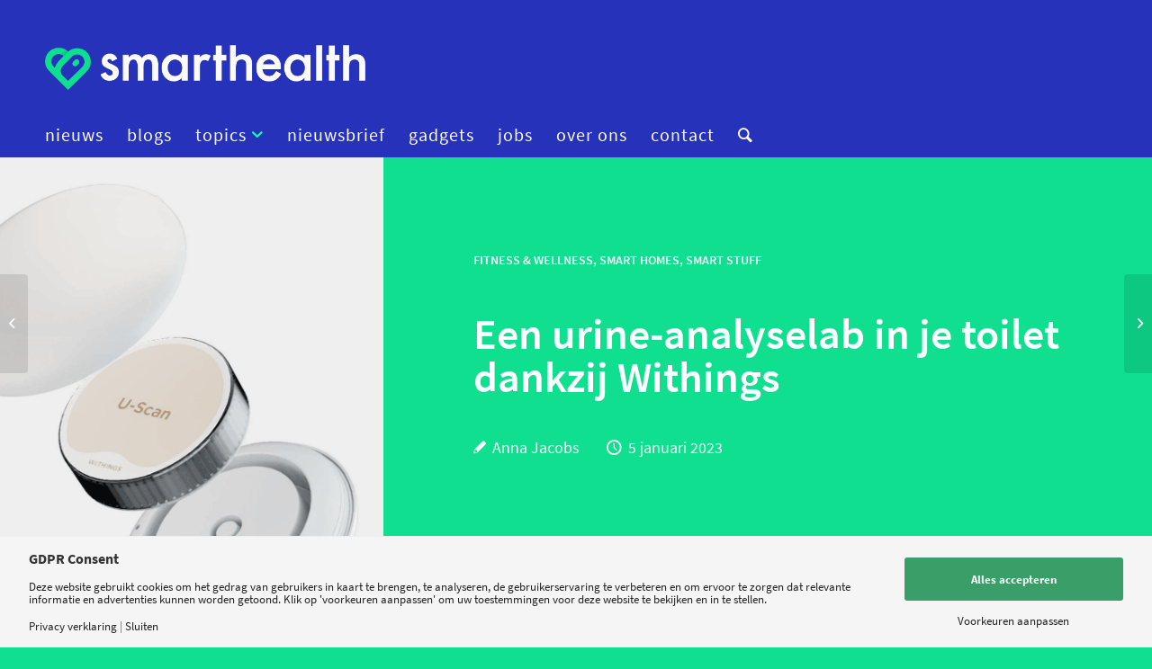

--- FILE ---
content_type: text/html; charset=UTF-8
request_url: https://smarthealth.live/2023/01/05/een-urine-analyselab-in-je-toilet-dankzij-withing-u-scan/
body_size: 29102
content:
<!DOCTYPE html>
<html lang="nl-NL" class="html_stretched responsive av-preloader-disabled  html_header_top html_logo_left html_bottom_nav_header html_menu_left html_slim html_header_sticky_disabled html_header_shrinking_disabled html_mobile_menu_phone html_header_searchicon html_content_align_center html_header_unstick_top_disabled html_header_stretch_disabled html_minimal_header html_av-submenu-hidden html_av-submenu-display-click html_av-overlay-side html_av-overlay-side-classic html_av-submenu-noclone html_entry_id_28807 av-cookies-no-cookie-consent av-default-lightbox av-no-preview html_text_menu_active av-mobile-menu-switch-default">
<head><meta charset="UTF-8" /><script>if(navigator.userAgent.match(/MSIE|Internet Explorer/i)||navigator.userAgent.match(/Trident\/7\..*?rv:11/i)){var href=document.location.href;if(!href.match(/[?&]nowprocket/)){if(href.indexOf("?")==-1){if(href.indexOf("#")==-1){document.location.href=href+"?nowprocket=1"}else{document.location.href=href.replace("#","?nowprocket=1#")}}else{if(href.indexOf("#")==-1){document.location.href=href+"&nowprocket=1"}else{document.location.href=href.replace("#","&nowprocket=1#")}}}}</script><script>(()=>{class RocketLazyLoadScripts{constructor(){this.v="2.0.4",this.userEvents=["keydown","keyup","mousedown","mouseup","mousemove","mouseover","mouseout","touchmove","touchstart","touchend","touchcancel","wheel","click","dblclick","input"],this.attributeEvents=["onblur","onclick","oncontextmenu","ondblclick","onfocus","onmousedown","onmouseenter","onmouseleave","onmousemove","onmouseout","onmouseover","onmouseup","onmousewheel","onscroll","onsubmit"]}async t(){this.i(),this.o(),/iP(ad|hone)/.test(navigator.userAgent)&&this.h(),this.u(),this.l(this),this.m(),this.k(this),this.p(this),this._(),await Promise.all([this.R(),this.L()]),this.lastBreath=Date.now(),this.S(this),this.P(),this.D(),this.O(),this.M(),await this.C(this.delayedScripts.normal),await this.C(this.delayedScripts.defer),await this.C(this.delayedScripts.async),await this.T(),await this.F(),await this.j(),await this.A(),window.dispatchEvent(new Event("rocket-allScriptsLoaded")),this.everythingLoaded=!0,this.lastTouchEnd&&await new Promise(t=>setTimeout(t,500-Date.now()+this.lastTouchEnd)),this.I(),this.H(),this.U(),this.W()}i(){this.CSPIssue=sessionStorage.getItem("rocketCSPIssue"),document.addEventListener("securitypolicyviolation",t=>{this.CSPIssue||"script-src-elem"!==t.violatedDirective||"data"!==t.blockedURI||(this.CSPIssue=!0,sessionStorage.setItem("rocketCSPIssue",!0))},{isRocket:!0})}o(){window.addEventListener("pageshow",t=>{this.persisted=t.persisted,this.realWindowLoadedFired=!0},{isRocket:!0}),window.addEventListener("pagehide",()=>{this.onFirstUserAction=null},{isRocket:!0})}h(){let t;function e(e){t=e}window.addEventListener("touchstart",e,{isRocket:!0}),window.addEventListener("touchend",function i(o){o.changedTouches[0]&&t.changedTouches[0]&&Math.abs(o.changedTouches[0].pageX-t.changedTouches[0].pageX)<10&&Math.abs(o.changedTouches[0].pageY-t.changedTouches[0].pageY)<10&&o.timeStamp-t.timeStamp<200&&(window.removeEventListener("touchstart",e,{isRocket:!0}),window.removeEventListener("touchend",i,{isRocket:!0}),"INPUT"===o.target.tagName&&"text"===o.target.type||(o.target.dispatchEvent(new TouchEvent("touchend",{target:o.target,bubbles:!0})),o.target.dispatchEvent(new MouseEvent("mouseover",{target:o.target,bubbles:!0})),o.target.dispatchEvent(new PointerEvent("click",{target:o.target,bubbles:!0,cancelable:!0,detail:1,clientX:o.changedTouches[0].clientX,clientY:o.changedTouches[0].clientY})),event.preventDefault()))},{isRocket:!0})}q(t){this.userActionTriggered||("mousemove"!==t.type||this.firstMousemoveIgnored?"keyup"===t.type||"mouseover"===t.type||"mouseout"===t.type||(this.userActionTriggered=!0,this.onFirstUserAction&&this.onFirstUserAction()):this.firstMousemoveIgnored=!0),"click"===t.type&&t.preventDefault(),t.stopPropagation(),t.stopImmediatePropagation(),"touchstart"===this.lastEvent&&"touchend"===t.type&&(this.lastTouchEnd=Date.now()),"click"===t.type&&(this.lastTouchEnd=0),this.lastEvent=t.type,t.composedPath&&t.composedPath()[0].getRootNode()instanceof ShadowRoot&&(t.rocketTarget=t.composedPath()[0]),this.savedUserEvents.push(t)}u(){this.savedUserEvents=[],this.userEventHandler=this.q.bind(this),this.userEvents.forEach(t=>window.addEventListener(t,this.userEventHandler,{passive:!1,isRocket:!0})),document.addEventListener("visibilitychange",this.userEventHandler,{isRocket:!0})}U(){this.userEvents.forEach(t=>window.removeEventListener(t,this.userEventHandler,{passive:!1,isRocket:!0})),document.removeEventListener("visibilitychange",this.userEventHandler,{isRocket:!0}),this.savedUserEvents.forEach(t=>{(t.rocketTarget||t.target).dispatchEvent(new window[t.constructor.name](t.type,t))})}m(){const t="return false",e=Array.from(this.attributeEvents,t=>"data-rocket-"+t),i="["+this.attributeEvents.join("],[")+"]",o="[data-rocket-"+this.attributeEvents.join("],[data-rocket-")+"]",s=(e,i,o)=>{o&&o!==t&&(e.setAttribute("data-rocket-"+i,o),e["rocket"+i]=new Function("event",o),e.setAttribute(i,t))};new MutationObserver(t=>{for(const n of t)"attributes"===n.type&&(n.attributeName.startsWith("data-rocket-")||this.everythingLoaded?n.attributeName.startsWith("data-rocket-")&&this.everythingLoaded&&this.N(n.target,n.attributeName.substring(12)):s(n.target,n.attributeName,n.target.getAttribute(n.attributeName))),"childList"===n.type&&n.addedNodes.forEach(t=>{if(t.nodeType===Node.ELEMENT_NODE)if(this.everythingLoaded)for(const i of[t,...t.querySelectorAll(o)])for(const t of i.getAttributeNames())e.includes(t)&&this.N(i,t.substring(12));else for(const e of[t,...t.querySelectorAll(i)])for(const t of e.getAttributeNames())this.attributeEvents.includes(t)&&s(e,t,e.getAttribute(t))})}).observe(document,{subtree:!0,childList:!0,attributeFilter:[...this.attributeEvents,...e]})}I(){this.attributeEvents.forEach(t=>{document.querySelectorAll("[data-rocket-"+t+"]").forEach(e=>{this.N(e,t)})})}N(t,e){const i=t.getAttribute("data-rocket-"+e);i&&(t.setAttribute(e,i),t.removeAttribute("data-rocket-"+e))}k(t){Object.defineProperty(HTMLElement.prototype,"onclick",{get(){return this.rocketonclick||null},set(e){this.rocketonclick=e,this.setAttribute(t.everythingLoaded?"onclick":"data-rocket-onclick","this.rocketonclick(event)")}})}S(t){function e(e,i){let o=e[i];e[i]=null,Object.defineProperty(e,i,{get:()=>o,set(s){t.everythingLoaded?o=s:e["rocket"+i]=o=s}})}e(document,"onreadystatechange"),e(window,"onload"),e(window,"onpageshow");try{Object.defineProperty(document,"readyState",{get:()=>t.rocketReadyState,set(e){t.rocketReadyState=e},configurable:!0}),document.readyState="loading"}catch(t){console.log("WPRocket DJE readyState conflict, bypassing")}}l(t){this.originalAddEventListener=EventTarget.prototype.addEventListener,this.originalRemoveEventListener=EventTarget.prototype.removeEventListener,this.savedEventListeners=[],EventTarget.prototype.addEventListener=function(e,i,o){o&&o.isRocket||!t.B(e,this)&&!t.userEvents.includes(e)||t.B(e,this)&&!t.userActionTriggered||e.startsWith("rocket-")||t.everythingLoaded?t.originalAddEventListener.call(this,e,i,o):(t.savedEventListeners.push({target:this,remove:!1,type:e,func:i,options:o}),"mouseenter"!==e&&"mouseleave"!==e||t.originalAddEventListener.call(this,e,t.savedUserEvents.push,o))},EventTarget.prototype.removeEventListener=function(e,i,o){o&&o.isRocket||!t.B(e,this)&&!t.userEvents.includes(e)||t.B(e,this)&&!t.userActionTriggered||e.startsWith("rocket-")||t.everythingLoaded?t.originalRemoveEventListener.call(this,e,i,o):t.savedEventListeners.push({target:this,remove:!0,type:e,func:i,options:o})}}J(t,e){this.savedEventListeners=this.savedEventListeners.filter(i=>{let o=i.type,s=i.target||window;return e!==o||t!==s||(this.B(o,s)&&(i.type="rocket-"+o),this.$(i),!1)})}H(){EventTarget.prototype.addEventListener=this.originalAddEventListener,EventTarget.prototype.removeEventListener=this.originalRemoveEventListener,this.savedEventListeners.forEach(t=>this.$(t))}$(t){t.remove?this.originalRemoveEventListener.call(t.target,t.type,t.func,t.options):this.originalAddEventListener.call(t.target,t.type,t.func,t.options)}p(t){let e;function i(e){return t.everythingLoaded?e:e.split(" ").map(t=>"load"===t||t.startsWith("load.")?"rocket-jquery-load":t).join(" ")}function o(o){function s(e){const s=o.fn[e];o.fn[e]=o.fn.init.prototype[e]=function(){return this[0]===window&&t.userActionTriggered&&("string"==typeof arguments[0]||arguments[0]instanceof String?arguments[0]=i(arguments[0]):"object"==typeof arguments[0]&&Object.keys(arguments[0]).forEach(t=>{const e=arguments[0][t];delete arguments[0][t],arguments[0][i(t)]=e})),s.apply(this,arguments),this}}if(o&&o.fn&&!t.allJQueries.includes(o)){const e={DOMContentLoaded:[],"rocket-DOMContentLoaded":[]};for(const t in e)document.addEventListener(t,()=>{e[t].forEach(t=>t())},{isRocket:!0});o.fn.ready=o.fn.init.prototype.ready=function(i){function s(){parseInt(o.fn.jquery)>2?setTimeout(()=>i.bind(document)(o)):i.bind(document)(o)}return"function"==typeof i&&(t.realDomReadyFired?!t.userActionTriggered||t.fauxDomReadyFired?s():e["rocket-DOMContentLoaded"].push(s):e.DOMContentLoaded.push(s)),o([])},s("on"),s("one"),s("off"),t.allJQueries.push(o)}e=o}t.allJQueries=[],o(window.jQuery),Object.defineProperty(window,"jQuery",{get:()=>e,set(t){o(t)}})}P(){const t=new Map;document.write=document.writeln=function(e){const i=document.currentScript,o=document.createRange(),s=i.parentElement;let n=t.get(i);void 0===n&&(n=i.nextSibling,t.set(i,n));const c=document.createDocumentFragment();o.setStart(c,0),c.appendChild(o.createContextualFragment(e)),s.insertBefore(c,n)}}async R(){return new Promise(t=>{this.userActionTriggered?t():this.onFirstUserAction=t})}async L(){return new Promise(t=>{document.addEventListener("DOMContentLoaded",()=>{this.realDomReadyFired=!0,t()},{isRocket:!0})})}async j(){return this.realWindowLoadedFired?Promise.resolve():new Promise(t=>{window.addEventListener("load",t,{isRocket:!0})})}M(){this.pendingScripts=[];this.scriptsMutationObserver=new MutationObserver(t=>{for(const e of t)e.addedNodes.forEach(t=>{"SCRIPT"!==t.tagName||t.noModule||t.isWPRocket||this.pendingScripts.push({script:t,promise:new Promise(e=>{const i=()=>{const i=this.pendingScripts.findIndex(e=>e.script===t);i>=0&&this.pendingScripts.splice(i,1),e()};t.addEventListener("load",i,{isRocket:!0}),t.addEventListener("error",i,{isRocket:!0}),setTimeout(i,1e3)})})})}),this.scriptsMutationObserver.observe(document,{childList:!0,subtree:!0})}async F(){await this.X(),this.pendingScripts.length?(await this.pendingScripts[0].promise,await this.F()):this.scriptsMutationObserver.disconnect()}D(){this.delayedScripts={normal:[],async:[],defer:[]},document.querySelectorAll("script[type$=rocketlazyloadscript]").forEach(t=>{t.hasAttribute("data-rocket-src")?t.hasAttribute("async")&&!1!==t.async?this.delayedScripts.async.push(t):t.hasAttribute("defer")&&!1!==t.defer||"module"===t.getAttribute("data-rocket-type")?this.delayedScripts.defer.push(t):this.delayedScripts.normal.push(t):this.delayedScripts.normal.push(t)})}async _(){await this.L();let t=[];document.querySelectorAll("script[type$=rocketlazyloadscript][data-rocket-src]").forEach(e=>{let i=e.getAttribute("data-rocket-src");if(i&&!i.startsWith("data:")){i.startsWith("//")&&(i=location.protocol+i);try{const o=new URL(i).origin;o!==location.origin&&t.push({src:o,crossOrigin:e.crossOrigin||"module"===e.getAttribute("data-rocket-type")})}catch(t){}}}),t=[...new Map(t.map(t=>[JSON.stringify(t),t])).values()],this.Y(t,"preconnect")}async G(t){if(await this.K(),!0!==t.noModule||!("noModule"in HTMLScriptElement.prototype))return new Promise(e=>{let i;function o(){(i||t).setAttribute("data-rocket-status","executed"),e()}try{if(navigator.userAgent.includes("Firefox/")||""===navigator.vendor||this.CSPIssue)i=document.createElement("script"),[...t.attributes].forEach(t=>{let e=t.nodeName;"type"!==e&&("data-rocket-type"===e&&(e="type"),"data-rocket-src"===e&&(e="src"),i.setAttribute(e,t.nodeValue))}),t.text&&(i.text=t.text),t.nonce&&(i.nonce=t.nonce),i.hasAttribute("src")?(i.addEventListener("load",o,{isRocket:!0}),i.addEventListener("error",()=>{i.setAttribute("data-rocket-status","failed-network"),e()},{isRocket:!0}),setTimeout(()=>{i.isConnected||e()},1)):(i.text=t.text,o()),i.isWPRocket=!0,t.parentNode.replaceChild(i,t);else{const i=t.getAttribute("data-rocket-type"),s=t.getAttribute("data-rocket-src");i?(t.type=i,t.removeAttribute("data-rocket-type")):t.removeAttribute("type"),t.addEventListener("load",o,{isRocket:!0}),t.addEventListener("error",i=>{this.CSPIssue&&i.target.src.startsWith("data:")?(console.log("WPRocket: CSP fallback activated"),t.removeAttribute("src"),this.G(t).then(e)):(t.setAttribute("data-rocket-status","failed-network"),e())},{isRocket:!0}),s?(t.fetchPriority="high",t.removeAttribute("data-rocket-src"),t.src=s):t.src="data:text/javascript;base64,"+window.btoa(unescape(encodeURIComponent(t.text)))}}catch(i){t.setAttribute("data-rocket-status","failed-transform"),e()}});t.setAttribute("data-rocket-status","skipped")}async C(t){const e=t.shift();return e?(e.isConnected&&await this.G(e),this.C(t)):Promise.resolve()}O(){this.Y([...this.delayedScripts.normal,...this.delayedScripts.defer,...this.delayedScripts.async],"preload")}Y(t,e){this.trash=this.trash||[];let i=!0;var o=document.createDocumentFragment();t.forEach(t=>{const s=t.getAttribute&&t.getAttribute("data-rocket-src")||t.src;if(s&&!s.startsWith("data:")){const n=document.createElement("link");n.href=s,n.rel=e,"preconnect"!==e&&(n.as="script",n.fetchPriority=i?"high":"low"),t.getAttribute&&"module"===t.getAttribute("data-rocket-type")&&(n.crossOrigin=!0),t.crossOrigin&&(n.crossOrigin=t.crossOrigin),t.integrity&&(n.integrity=t.integrity),t.nonce&&(n.nonce=t.nonce),o.appendChild(n),this.trash.push(n),i=!1}}),document.head.appendChild(o)}W(){this.trash.forEach(t=>t.remove())}async T(){try{document.readyState="interactive"}catch(t){}this.fauxDomReadyFired=!0;try{await this.K(),this.J(document,"readystatechange"),document.dispatchEvent(new Event("rocket-readystatechange")),await this.K(),document.rocketonreadystatechange&&document.rocketonreadystatechange(),await this.K(),this.J(document,"DOMContentLoaded"),document.dispatchEvent(new Event("rocket-DOMContentLoaded")),await this.K(),this.J(window,"DOMContentLoaded"),window.dispatchEvent(new Event("rocket-DOMContentLoaded"))}catch(t){console.error(t)}}async A(){try{document.readyState="complete"}catch(t){}try{await this.K(),this.J(document,"readystatechange"),document.dispatchEvent(new Event("rocket-readystatechange")),await this.K(),document.rocketonreadystatechange&&document.rocketonreadystatechange(),await this.K(),this.J(window,"load"),window.dispatchEvent(new Event("rocket-load")),await this.K(),window.rocketonload&&window.rocketonload(),await this.K(),this.allJQueries.forEach(t=>t(window).trigger("rocket-jquery-load")),await this.K(),this.J(window,"pageshow");const t=new Event("rocket-pageshow");t.persisted=this.persisted,window.dispatchEvent(t),await this.K(),window.rocketonpageshow&&window.rocketonpageshow({persisted:this.persisted})}catch(t){console.error(t)}}async K(){Date.now()-this.lastBreath>45&&(await this.X(),this.lastBreath=Date.now())}async X(){return document.hidden?new Promise(t=>setTimeout(t)):new Promise(t=>requestAnimationFrame(t))}B(t,e){return e===document&&"readystatechange"===t||(e===document&&"DOMContentLoaded"===t||(e===window&&"DOMContentLoaded"===t||(e===window&&"load"===t||e===window&&"pageshow"===t)))}static run(){(new RocketLazyLoadScripts).t()}}RocketLazyLoadScripts.run()})();</script>



<!-- mobile setting -->
<meta name="viewport" content="width=device-width, initial-scale=1">

<!-- Scripts/CSS and wp_head hook -->
<meta name='robots' content='index, follow, max-image-preview:large, max-snippet:-1, max-video-preview:-1' />
	<style>img:is([sizes="auto" i], [sizes^="auto," i]) { contain-intrinsic-size: 3000px 1500px }</style>
	
<!-- Social Warfare v4.5.6 https://warfareplugins.com - BEGINNING OF OUTPUT -->
<style>
	@font-face {
		font-family: "sw-icon-font";
		src:url("https://smarthealth.live/wp-content/plugins/social-warfare/assets/fonts/sw-icon-font.eot?ver=4.5.6");
		src:url("https://smarthealth.live/wp-content/plugins/social-warfare/assets/fonts/sw-icon-font.eot?ver=4.5.6#iefix") format("embedded-opentype"),
		url("https://smarthealth.live/wp-content/plugins/social-warfare/assets/fonts/sw-icon-font.woff?ver=4.5.6") format("woff"),
		url("https://smarthealth.live/wp-content/plugins/social-warfare/assets/fonts/sw-icon-font.ttf?ver=4.5.6") format("truetype"),
		url("https://smarthealth.live/wp-content/plugins/social-warfare/assets/fonts/sw-icon-font.svg?ver=4.5.6#1445203416") format("svg");
		font-weight: normal;
		font-style: normal;
		font-display:block;
	}
</style>
<!-- Social Warfare v4.5.6 https://warfareplugins.com - END OF OUTPUT -->


	<!-- This site is optimized with the Yoast SEO Premium plugin v20.8 (Yoast SEO v26.7) - https://yoast.com/wordpress/plugins/seo/ -->
	<title>Een urine-analyselab in je toilet dankzij Withings U-Scan</title>
	<meta name="description" content="Dit jaar brengt Withings hun nieuwste innovatie op de markt: de U-Scan. Dat is een urine-analyselab voor thuis." />
	<link rel="canonical" href="https://smarthealth.live/2023/01/05/een-urine-analyselab-in-je-toilet-dankzij-withing-u-scan/" />
	<meta property="og:locale" content="nl_NL" />
	<meta property="og:type" content="article" />
	<meta property="og:title" content="Een urine-analyselab in je toilet dankzij Withings" />
	<meta property="og:description" content="Dit jaar brengt Withings hun nieuwste innovatie op de markt: de U-Scan. Dat is een urine-analyselab voor thuis." />
	<meta property="og:url" content="https://smarthealth.live/2023/01/05/een-urine-analyselab-in-je-toilet-dankzij-withing-u-scan/" />
	<meta property="og:site_name" content="Smarthealth" />
	<meta property="article:publisher" content="https://www.facebook.com/smarthealthnl/" />
	<meta property="article:published_time" content="2023-01-05T20:16:04+00:00" />
	<meta property="article:modified_time" content="2023-01-05T20:16:47+00:00" />
	<meta property="og:image" content="https://smarthealth.live/wp-content/uploads/2023/01/Withings-U-Scan.png" />
	<meta property="og:image:width" content="2560" />
	<meta property="og:image:height" content="1223" />
	<meta property="og:image:type" content="image/png" />
	<meta name="author" content="Anna Jacobs" />
	<meta name="twitter:card" content="summary_large_image" />
	<meta name="twitter:creator" content="@SmartHealthNL" />
	<meta name="twitter:site" content="@SmartHealthNL" />
	<meta name="twitter:label1" content="Geschreven door" />
	<meta name="twitter:data1" content="Anna Jacobs" />
	<meta name="twitter:label2" content="Geschatte leestijd" />
	<meta name="twitter:data2" content="3 minuten" />
	<script type="application/ld+json" class="yoast-schema-graph">{"@context":"https://schema.org","@graph":[{"@type":"Article","@id":"https://smarthealth.live/2023/01/05/een-urine-analyselab-in-je-toilet-dankzij-withing-u-scan/#article","isPartOf":{"@id":"https://smarthealth.live/2023/01/05/een-urine-analyselab-in-je-toilet-dankzij-withing-u-scan/"},"author":{"name":"Anna Jacobs","@id":"https://smarthealth.live/#/schema/person/cd8d4269718b275ef327c5a60a99dd73"},"headline":"Een urine-analyselab in je toilet dankzij Withings","datePublished":"2023-01-05T20:16:04+00:00","dateModified":"2023-01-05T20:16:47+00:00","mainEntityOfPage":{"@id":"https://smarthealth.live/2023/01/05/een-urine-analyselab-in-je-toilet-dankzij-withing-u-scan/"},"wordCount":412,"commentCount":0,"publisher":{"@id":"https://smarthealth.live/#organization"},"image":{"@id":"https://smarthealth.live/2023/01/05/een-urine-analyselab-in-je-toilet-dankzij-withing-u-scan/#primaryimage"},"thumbnailUrl":"https://smarthealth.live/wp-content/uploads/2023/01/Withings-U-Scan.png","keywords":["Withings","Withings U-Scan"],"articleSection":["fitness &amp; wellness","smart homes","Smart Stuff"],"inLanguage":"nl-NL","potentialAction":[{"@type":"CommentAction","name":"Comment","target":["https://smarthealth.live/2023/01/05/een-urine-analyselab-in-je-toilet-dankzij-withing-u-scan/#respond"]}]},{"@type":"WebPage","@id":"https://smarthealth.live/2023/01/05/een-urine-analyselab-in-je-toilet-dankzij-withing-u-scan/","url":"https://smarthealth.live/2023/01/05/een-urine-analyselab-in-je-toilet-dankzij-withing-u-scan/","name":"Een urine-analyselab in je toilet dankzij Withings U-Scan","isPartOf":{"@id":"https://smarthealth.live/#website"},"primaryImageOfPage":{"@id":"https://smarthealth.live/2023/01/05/een-urine-analyselab-in-je-toilet-dankzij-withing-u-scan/#primaryimage"},"image":{"@id":"https://smarthealth.live/2023/01/05/een-urine-analyselab-in-je-toilet-dankzij-withing-u-scan/#primaryimage"},"thumbnailUrl":"https://smarthealth.live/wp-content/uploads/2023/01/Withings-U-Scan.png","datePublished":"2023-01-05T20:16:04+00:00","dateModified":"2023-01-05T20:16:47+00:00","description":"Dit jaar brengt Withings hun nieuwste innovatie op de markt: de U-Scan. Dat is een urine-analyselab voor thuis.","breadcrumb":{"@id":"https://smarthealth.live/2023/01/05/een-urine-analyselab-in-je-toilet-dankzij-withing-u-scan/#breadcrumb"},"inLanguage":"nl-NL","potentialAction":[{"@type":"ReadAction","target":["https://smarthealth.live/2023/01/05/een-urine-analyselab-in-je-toilet-dankzij-withing-u-scan/"]}]},{"@type":"ImageObject","inLanguage":"nl-NL","@id":"https://smarthealth.live/2023/01/05/een-urine-analyselab-in-je-toilet-dankzij-withing-u-scan/#primaryimage","url":"https://smarthealth.live/wp-content/uploads/2023/01/Withings-U-Scan.png","contentUrl":"https://smarthealth.live/wp-content/uploads/2023/01/Withings-U-Scan.png","width":2560,"height":1223,"caption":"Withings U-Scan"},{"@type":"BreadcrumbList","@id":"https://smarthealth.live/2023/01/05/een-urine-analyselab-in-je-toilet-dankzij-withing-u-scan/#breadcrumb","itemListElement":[{"@type":"ListItem","position":1,"name":"Home","item":"https://smarthealth.live/"},{"@type":"ListItem","position":2,"name":"Een urine-analyselab in je toilet dankzij Withings"}]},{"@type":"WebSite","@id":"https://smarthealth.live/#website","url":"https://smarthealth.live/","name":"Smarthealth","description":"Het kennisplatform voor digital health","publisher":{"@id":"https://smarthealth.live/#organization"},"potentialAction":[{"@type":"SearchAction","target":{"@type":"EntryPoint","urlTemplate":"https://smarthealth.live/?s={search_term_string}"},"query-input":{"@type":"PropertyValueSpecification","valueRequired":true,"valueName":"search_term_string"}}],"inLanguage":"nl-NL"},{"@type":"Organization","@id":"https://smarthealth.live/#organization","name":"SmartHealth","url":"https://smarthealth.live/","logo":{"@type":"ImageObject","inLanguage":"nl-NL","@id":"https://smarthealth.live/#/schema/logo/image/","url":"https://smarthealth.live/wp-content/uploads/2013/07/logofutura400PIXBREED.png","contentUrl":"https://smarthealth.live/wp-content/uploads/2013/07/logofutura400PIXBREED.png","width":400,"height":96,"caption":"SmartHealth"},"image":{"@id":"https://smarthealth.live/#/schema/logo/image/"},"sameAs":["https://www.facebook.com/smarthealthnl/","https://x.com/SmartHealthNL"]},{"@type":"Person","@id":"https://smarthealth.live/#/schema/person/cd8d4269718b275ef327c5a60a99dd73","name":"Anna Jacobs","description":"Anna Jacobs (1990) is mede-oprichter van SmartHealth en femtech onderneming How About Mom.","sameAs":["https://www.linkedin.com/in/anna-jacobs-978ab816/"],"url":"https://smarthealth.live/author/anna/"}]}</script>
	<!-- / Yoast SEO Premium plugin. -->


<link rel='dns-prefetch' href='//www.googletagmanager.com' />

<link rel="alternate" type="application/rss+xml" title="Smarthealth &raquo; feed" href="https://smarthealth.live/feed/" />
<link rel="alternate" type="application/rss+xml" title="Smarthealth &raquo; reacties feed" href="https://smarthealth.live/comments/feed/" />
<link rel="alternate" type="application/rss+xml" title="Smarthealth &raquo; Een urine-analyselab in je toilet dankzij Withings reacties feed" href="https://smarthealth.live/2023/01/05/een-urine-analyselab-in-je-toilet-dankzij-withing-u-scan/feed/" />
<script>
window.top.gdprConsents = {
"cookieDelimiter": ",",
"bypassCache": "1",
"ids": "46448",
"mandatoryIds": "46448",
"multisite": "1",
"acceptAllRedirect": "https://smarthealth.live/",
"refreshTime": 1000,
"directConsentId": "",
"directContent": "LyogUGFzdGUgeW91ciBHb29nbGUgQW5hbHl0aWNzIEpBVkFTQ1JJUFQgaGVyZS4uICov"};
</script>
<!-- google webfont font replacement -->

			<script type="rocketlazyloadscript" data-rocket-type='text/javascript'>

				(function() {

					/*	check if webfonts are disabled by user setting via cookie - or user must opt in.	*/
					var html = document.getElementsByTagName('html')[0];
					var cookie_check = html.className.indexOf('av-cookies-needs-opt-in') >= 0 || html.className.indexOf('av-cookies-can-opt-out') >= 0;
					var allow_continue = true;
					var silent_accept_cookie = html.className.indexOf('av-cookies-user-silent-accept') >= 0;

					if( cookie_check && ! silent_accept_cookie )
					{
						if( ! document.cookie.match(/aviaCookieConsent/) || html.className.indexOf('av-cookies-session-refused') >= 0 )
						{
							allow_continue = false;
						}
						else
						{
							if( ! document.cookie.match(/aviaPrivacyRefuseCookiesHideBar/) )
							{
								allow_continue = false;
							}
							else if( ! document.cookie.match(/aviaPrivacyEssentialCookiesEnabled/) )
							{
								allow_continue = false;
							}
							else if( document.cookie.match(/aviaPrivacyGoogleWebfontsDisabled/) )
							{
								allow_continue = false;
							}
						}
					}

					if( allow_continue )
					{
						var f = document.createElement('link');

						f.type 	= 'text/css';
						f.rel 	= 'stylesheet';
						f.href 	= '//fonts.googleapis.com/css?family=Roboto:100,400,700&display=auto';
						f.id 	= 'avia-google-webfont';

						document.getElementsByTagName('head')[0].appendChild(f);
					}
				})();

			</script>
			<link data-minify="1" rel='stylesheet' id='ep-gutenberg_templates_css-css' href='https://smarthealth.live/wp-content/cache/min/1/wp-content/plugins/enfold-platinum/assets/css/gutenberg_style.css?ver=1767917295' type='text/css' media='all' />
<link data-minify="1" rel='stylesheet' id='social-warfare-block-css-css' href='https://smarthealth.live/wp-content/cache/min/1/wp-content/plugins/social-warfare/assets/js/post-editor/dist/blocks.style.build.css?ver=1767917295' type='text/css' media='all' />
<link data-minify="1" rel='stylesheet' id='avia-grid-css' href='https://smarthealth.live/wp-content/cache/min/1/wp-content/themes/enfold/css/grid.css?ver=1767917295' type='text/css' media='all' />
<link data-minify="1" rel='stylesheet' id='avia-base-css' href='https://smarthealth.live/wp-content/cache/min/1/wp-content/themes/enfold/css/base.css?ver=1767917295' type='text/css' media='all' />
<link data-minify="1" rel='stylesheet' id='avia-layout-css' href='https://smarthealth.live/wp-content/cache/min/1/wp-content/themes/enfold/css/layout.css?ver=1767917295' type='text/css' media='all' />
<link data-minify="1" rel='stylesheet' id='avia-module-audioplayer-css' href='https://smarthealth.live/wp-content/cache/min/1/wp-content/themes/enfold/config-templatebuilder/avia-shortcodes/audio-player/audio-player.css?ver=1767917295' type='text/css' media='all' />
<link data-minify="1" rel='stylesheet' id='avia-module-blog-css' href='https://smarthealth.live/wp-content/cache/min/1/wp-content/themes/enfold/config-templatebuilder/avia-shortcodes/blog/blog.css?ver=1767917295' type='text/css' media='all' />
<link data-minify="1" rel='stylesheet' id='avia-module-postslider-css' href='https://smarthealth.live/wp-content/cache/min/1/wp-content/themes/enfold/config-templatebuilder/avia-shortcodes/postslider/postslider.css?ver=1767917295' type='text/css' media='all' />
<link data-minify="1" rel='stylesheet' id='avia-module-button-css' href='https://smarthealth.live/wp-content/cache/min/1/wp-content/themes/enfold/config-templatebuilder/avia-shortcodes/buttons/buttons.css?ver=1767917295' type='text/css' media='all' />
<link data-minify="1" rel='stylesheet' id='avia-module-buttonrow-css' href='https://smarthealth.live/wp-content/cache/min/1/wp-content/themes/enfold/config-templatebuilder/avia-shortcodes/buttonrow/buttonrow.css?ver=1767917295' type='text/css' media='all' />
<link data-minify="1" rel='stylesheet' id='avia-module-button-fullwidth-css' href='https://smarthealth.live/wp-content/cache/min/1/wp-content/themes/enfold/config-templatebuilder/avia-shortcodes/buttons_fullwidth/buttons_fullwidth.css?ver=1767917295' type='text/css' media='all' />
<link data-minify="1" rel='stylesheet' id='avia-module-catalogue-css' href='https://smarthealth.live/wp-content/cache/min/1/wp-content/themes/enfold/config-templatebuilder/avia-shortcodes/catalogue/catalogue.css?ver=1767917295' type='text/css' media='all' />
<link data-minify="1" rel='stylesheet' id='avia-module-comments-css' href='https://smarthealth.live/wp-content/cache/min/1/wp-content/themes/enfold/config-templatebuilder/avia-shortcodes/comments/comments.css?ver=1767917295' type='text/css' media='all' />
<link data-minify="1" rel='stylesheet' id='avia-module-contact-css' href='https://smarthealth.live/wp-content/cache/min/1/wp-content/themes/enfold/config-templatebuilder/avia-shortcodes/contact/contact.css?ver=1767917295' type='text/css' media='all' />
<link data-minify="1" rel='stylesheet' id='avia-module-slideshow-css' href='https://smarthealth.live/wp-content/cache/min/1/wp-content/themes/enfold/config-templatebuilder/avia-shortcodes/slideshow/slideshow.css?ver=1767917295' type='text/css' media='all' />
<link data-minify="1" rel='stylesheet' id='avia-module-slideshow-contentpartner-css' href='https://smarthealth.live/wp-content/cache/min/1/wp-content/themes/enfold/config-templatebuilder/avia-shortcodes/contentslider/contentslider.css?ver=1767917295' type='text/css' media='all' />
<link data-minify="1" rel='stylesheet' id='avia-module-countdown-css' href='https://smarthealth.live/wp-content/cache/min/1/wp-content/themes/enfold/config-templatebuilder/avia-shortcodes/countdown/countdown.css?ver=1767917295' type='text/css' media='all' />
<link data-minify="1" rel='stylesheet' id='avia-module-gallery-css' href='https://smarthealth.live/wp-content/cache/min/1/wp-content/themes/enfold/config-templatebuilder/avia-shortcodes/gallery/gallery.css?ver=1767917295' type='text/css' media='all' />
<link data-minify="1" rel='stylesheet' id='avia-module-gallery-hor-css' href='https://smarthealth.live/wp-content/cache/min/1/wp-content/themes/enfold/config-templatebuilder/avia-shortcodes/gallery_horizontal/gallery_horizontal.css?ver=1767917295' type='text/css' media='all' />
<link data-minify="1" rel='stylesheet' id='avia-module-maps-css' href='https://smarthealth.live/wp-content/cache/min/1/wp-content/themes/enfold/config-templatebuilder/avia-shortcodes/google_maps/google_maps.css?ver=1767917295' type='text/css' media='all' />
<link data-minify="1" rel='stylesheet' id='avia-module-gridrow-css' href='https://smarthealth.live/wp-content/cache/min/1/wp-content/themes/enfold/config-templatebuilder/avia-shortcodes/grid_row/grid_row.css?ver=1767917295' type='text/css' media='all' />
<link data-minify="1" rel='stylesheet' id='avia-module-heading-css' href='https://smarthealth.live/wp-content/cache/min/1/wp-content/themes/enfold/config-templatebuilder/avia-shortcodes/heading/heading.css?ver=1767917295' type='text/css' media='all' />
<link data-minify="1" rel='stylesheet' id='avia-module-rotator-css' href='https://smarthealth.live/wp-content/cache/min/1/wp-content/themes/enfold/config-templatebuilder/avia-shortcodes/headline_rotator/headline_rotator.css?ver=1767917295' type='text/css' media='all' />
<link data-minify="1" rel='stylesheet' id='avia-module-hr-css' href='https://smarthealth.live/wp-content/cache/min/1/wp-content/themes/enfold/config-templatebuilder/avia-shortcodes/hr/hr.css?ver=1767917295' type='text/css' media='all' />
<link data-minify="1" rel='stylesheet' id='avia-module-icon-css' href='https://smarthealth.live/wp-content/cache/min/1/wp-content/themes/enfold/config-templatebuilder/avia-shortcodes/icon/icon.css?ver=1767917295' type='text/css' media='all' />
<link data-minify="1" rel='stylesheet' id='avia-module-iconbox-css' href='https://smarthealth.live/wp-content/cache/min/1/wp-content/themes/enfold/config-templatebuilder/avia-shortcodes/iconbox/iconbox.css?ver=1767917295' type='text/css' media='all' />
<link data-minify="1" rel='stylesheet' id='avia-module-icongrid-css' href='https://smarthealth.live/wp-content/cache/min/1/wp-content/themes/enfold/config-templatebuilder/avia-shortcodes/icongrid/icongrid.css?ver=1767917295' type='text/css' media='all' />
<link data-minify="1" rel='stylesheet' id='avia-module-iconlist-css' href='https://smarthealth.live/wp-content/cache/min/1/wp-content/themes/enfold/config-templatebuilder/avia-shortcodes/iconlist/iconlist.css?ver=1767917295' type='text/css' media='all' />
<link data-minify="1" rel='stylesheet' id='avia-module-image-css' href='https://smarthealth.live/wp-content/cache/min/1/wp-content/themes/enfold/config-templatebuilder/avia-shortcodes/image/image.css?ver=1767917295' type='text/css' media='all' />
<link data-minify="1" rel='stylesheet' id='avia-module-hotspot-css' href='https://smarthealth.live/wp-content/cache/min/1/wp-content/themes/enfold/config-templatebuilder/avia-shortcodes/image_hotspots/image_hotspots.css?ver=1767917295' type='text/css' media='all' />
<link data-minify="1" rel='stylesheet' id='avia-module-magazine-css' href='https://smarthealth.live/wp-content/cache/min/1/wp-content/themes/enfold/config-templatebuilder/avia-shortcodes/magazine/magazine.css?ver=1767917295' type='text/css' media='all' />
<link data-minify="1" rel='stylesheet' id='avia-module-masonry-css' href='https://smarthealth.live/wp-content/cache/min/1/wp-content/themes/enfold/config-templatebuilder/avia-shortcodes/masonry_entries/masonry_entries.css?ver=1767917295' type='text/css' media='all' />
<link data-minify="1" rel='stylesheet' id='avia-siteloader-css' href='https://smarthealth.live/wp-content/cache/min/1/wp-content/themes/enfold/css/avia-snippet-site-preloader.css?ver=1767917295' type='text/css' media='all' />
<link data-minify="1" rel='stylesheet' id='avia-module-menu-css' href='https://smarthealth.live/wp-content/cache/min/1/wp-content/themes/enfold/config-templatebuilder/avia-shortcodes/menu/menu.css?ver=1767917295' type='text/css' media='all' />
<link data-minify="1" rel='stylesheet' id='avia-module-notification-css' href='https://smarthealth.live/wp-content/cache/min/1/wp-content/themes/enfold/config-templatebuilder/avia-shortcodes/notification/notification.css?ver=1767917295' type='text/css' media='all' />
<link data-minify="1" rel='stylesheet' id='avia-module-numbers-css' href='https://smarthealth.live/wp-content/cache/min/1/wp-content/themes/enfold/config-templatebuilder/avia-shortcodes/numbers/numbers.css?ver=1767917295' type='text/css' media='all' />
<link data-minify="1" rel='stylesheet' id='avia-module-portfolio-css' href='https://smarthealth.live/wp-content/cache/min/1/wp-content/themes/enfold/config-templatebuilder/avia-shortcodes/portfolio/portfolio.css?ver=1767917295' type='text/css' media='all' />
<link data-minify="1" rel='stylesheet' id='avia-module-post-metadata-css' href='https://smarthealth.live/wp-content/cache/min/1/wp-content/themes/enfold/config-templatebuilder/avia-shortcodes/post_metadata/post_metadata.css?ver=1767917295' type='text/css' media='all' />
<link data-minify="1" rel='stylesheet' id='avia-module-progress-bar-css' href='https://smarthealth.live/wp-content/cache/min/1/wp-content/themes/enfold/config-templatebuilder/avia-shortcodes/progressbar/progressbar.css?ver=1767917295' type='text/css' media='all' />
<link data-minify="1" rel='stylesheet' id='avia-module-promobox-css' href='https://smarthealth.live/wp-content/cache/min/1/wp-content/themes/enfold/config-templatebuilder/avia-shortcodes/promobox/promobox.css?ver=1767917295' type='text/css' media='all' />
<link data-minify="1" rel='stylesheet' id='avia-sc-search-css' href='https://smarthealth.live/wp-content/cache/min/1/wp-content/themes/enfold/config-templatebuilder/avia-shortcodes/search/search.css?ver=1767917295' type='text/css' media='all' />
<link data-minify="1" rel='stylesheet' id='avia-module-slideshow-accordion-css' href='https://smarthealth.live/wp-content/cache/min/1/wp-content/themes/enfold/config-templatebuilder/avia-shortcodes/slideshow_accordion/slideshow_accordion.css?ver=1767917295' type='text/css' media='all' />
<link data-minify="1" rel='stylesheet' id='avia-module-slideshow-feature-image-css' href='https://smarthealth.live/wp-content/cache/min/1/wp-content/themes/enfold/config-templatebuilder/avia-shortcodes/slideshow_feature_image/slideshow_feature_image.css?ver=1767917295' type='text/css' media='all' />
<link data-minify="1" rel='stylesheet' id='avia-module-slideshow-fullsize-css' href='https://smarthealth.live/wp-content/cache/min/1/wp-content/themes/enfold/config-templatebuilder/avia-shortcodes/slideshow_fullsize/slideshow_fullsize.css?ver=1767917295' type='text/css' media='all' />
<link data-minify="1" rel='stylesheet' id='avia-module-slideshow-fullscreen-css' href='https://smarthealth.live/wp-content/cache/min/1/wp-content/themes/enfold/config-templatebuilder/avia-shortcodes/slideshow_fullscreen/slideshow_fullscreen.css?ver=1767917295' type='text/css' media='all' />
<link data-minify="1" rel='stylesheet' id='avia-module-social-css' href='https://smarthealth.live/wp-content/cache/min/1/wp-content/themes/enfold/config-templatebuilder/avia-shortcodes/social_share/social_share.css?ver=1767917295' type='text/css' media='all' />
<link data-minify="1" rel='stylesheet' id='avia-module-tabsection-css' href='https://smarthealth.live/wp-content/cache/min/1/wp-content/themes/enfold/config-templatebuilder/avia-shortcodes/tab_section/tab_section.css?ver=1767917295' type='text/css' media='all' />
<link data-minify="1" rel='stylesheet' id='avia-module-table-css' href='https://smarthealth.live/wp-content/cache/min/1/wp-content/themes/enfold/config-templatebuilder/avia-shortcodes/table/table.css?ver=1767917295' type='text/css' media='all' />
<link data-minify="1" rel='stylesheet' id='avia-module-tabs-css' href='https://smarthealth.live/wp-content/cache/min/1/wp-content/themes/enfold/config-templatebuilder/avia-shortcodes/tabs/tabs.css?ver=1767917295' type='text/css' media='all' />
<link data-minify="1" rel='stylesheet' id='avia-module-team-css' href='https://smarthealth.live/wp-content/cache/min/1/wp-content/themes/enfold/config-templatebuilder/avia-shortcodes/team/team.css?ver=1767917295' type='text/css' media='all' />
<link data-minify="1" rel='stylesheet' id='avia-module-testimonials-css' href='https://smarthealth.live/wp-content/cache/min/1/wp-content/themes/enfold/config-templatebuilder/avia-shortcodes/testimonials/testimonials.css?ver=1767917296' type='text/css' media='all' />
<link data-minify="1" rel='stylesheet' id='avia-module-timeline-css' href='https://smarthealth.live/wp-content/cache/min/1/wp-content/themes/enfold/config-templatebuilder/avia-shortcodes/timeline/timeline.css?ver=1767917296' type='text/css' media='all' />
<link data-minify="1" rel='stylesheet' id='avia-module-toggles-css' href='https://smarthealth.live/wp-content/cache/min/1/wp-content/themes/enfold/config-templatebuilder/avia-shortcodes/toggles/toggles.css?ver=1767917296' type='text/css' media='all' />
<link data-minify="1" rel='stylesheet' id='avia-module-video-css' href='https://smarthealth.live/wp-content/cache/min/1/wp-content/themes/enfold/config-templatebuilder/avia-shortcodes/video/video.css?ver=1767917296' type='text/css' media='all' />
<link rel='stylesheet' id='EnfoldChild_HotfixCss-css' href='https://smarthealth.live/wp-content/themes/enfold-child/hotfix/hotfix.css?ver=2.0.1' type='text/css' media='all' />
<link data-minify="1" rel='stylesheet' id='pmb_common-css' href='https://smarthealth.live/wp-content/cache/min/1/wp-content/plugins/print-my-blog/assets/styles/pmb-common.css?ver=1767917296' type='text/css' media='all' />
<style id='wp-emoji-styles-inline-css' type='text/css'>

	img.wp-smiley, img.emoji {
		display: inline !important;
		border: none !important;
		box-shadow: none !important;
		height: 1em !important;
		width: 1em !important;
		margin: 0 0.07em !important;
		vertical-align: -0.1em !important;
		background: none !important;
		padding: 0 !important;
	}
</style>
<link rel='stylesheet' id='wp-block-library-css' href='https://smarthealth.live/wp-includes/css/dist/block-library/style.min.css?ver=b39ecb273dae811d12af62f7fe0171cc' type='text/css' media='all' />
<style id='classic-theme-styles-inline-css' type='text/css'>
/*! This file is auto-generated */
.wp-block-button__link{color:#fff;background-color:#32373c;border-radius:9999px;box-shadow:none;text-decoration:none;padding:calc(.667em + 2px) calc(1.333em + 2px);font-size:1.125em}.wp-block-file__button{background:#32373c;color:#fff;text-decoration:none}
</style>
<link rel='stylesheet' id='pmb-select2-css' href='https://smarthealth.live/wp-content/plugins/print-my-blog/assets/styles/libs/select2.min.css?ver=4.0.6' type='text/css' media='all' />
<link rel='stylesheet' id='pmb-jquery-ui-css' href='https://smarthealth.live/wp-content/plugins/print-my-blog/assets/styles/libs/jquery-ui/jquery-ui.min.css?ver=1.11.4' type='text/css' media='all' />
<link data-minify="1" rel='stylesheet' id='pmb-setup-page-css' href='https://smarthealth.live/wp-content/cache/min/1/wp-content/plugins/print-my-blog/assets/styles/setup-page.css?ver=1767917296' type='text/css' media='all' />
<style id='global-styles-inline-css' type='text/css'>
:root{--wp--preset--aspect-ratio--square: 1;--wp--preset--aspect-ratio--4-3: 4/3;--wp--preset--aspect-ratio--3-4: 3/4;--wp--preset--aspect-ratio--3-2: 3/2;--wp--preset--aspect-ratio--2-3: 2/3;--wp--preset--aspect-ratio--16-9: 16/9;--wp--preset--aspect-ratio--9-16: 9/16;--wp--preset--color--black: #000000;--wp--preset--color--cyan-bluish-gray: #abb8c3;--wp--preset--color--white: #ffffff;--wp--preset--color--pale-pink: #f78da7;--wp--preset--color--vivid-red: #cf2e2e;--wp--preset--color--luminous-vivid-orange: #ff6900;--wp--preset--color--luminous-vivid-amber: #fcb900;--wp--preset--color--light-green-cyan: #7bdcb5;--wp--preset--color--vivid-green-cyan: #00d084;--wp--preset--color--pale-cyan-blue: #8ed1fc;--wp--preset--color--vivid-cyan-blue: #0693e3;--wp--preset--color--vivid-purple: #9b51e0;--wp--preset--gradient--vivid-cyan-blue-to-vivid-purple: linear-gradient(135deg,rgba(6,147,227,1) 0%,rgb(155,81,224) 100%);--wp--preset--gradient--light-green-cyan-to-vivid-green-cyan: linear-gradient(135deg,rgb(122,220,180) 0%,rgb(0,208,130) 100%);--wp--preset--gradient--luminous-vivid-amber-to-luminous-vivid-orange: linear-gradient(135deg,rgba(252,185,0,1) 0%,rgba(255,105,0,1) 100%);--wp--preset--gradient--luminous-vivid-orange-to-vivid-red: linear-gradient(135deg,rgba(255,105,0,1) 0%,rgb(207,46,46) 100%);--wp--preset--gradient--very-light-gray-to-cyan-bluish-gray: linear-gradient(135deg,rgb(238,238,238) 0%,rgb(169,184,195) 100%);--wp--preset--gradient--cool-to-warm-spectrum: linear-gradient(135deg,rgb(74,234,220) 0%,rgb(151,120,209) 20%,rgb(207,42,186) 40%,rgb(238,44,130) 60%,rgb(251,105,98) 80%,rgb(254,248,76) 100%);--wp--preset--gradient--blush-light-purple: linear-gradient(135deg,rgb(255,206,236) 0%,rgb(152,150,240) 100%);--wp--preset--gradient--blush-bordeaux: linear-gradient(135deg,rgb(254,205,165) 0%,rgb(254,45,45) 50%,rgb(107,0,62) 100%);--wp--preset--gradient--luminous-dusk: linear-gradient(135deg,rgb(255,203,112) 0%,rgb(199,81,192) 50%,rgb(65,88,208) 100%);--wp--preset--gradient--pale-ocean: linear-gradient(135deg,rgb(255,245,203) 0%,rgb(182,227,212) 50%,rgb(51,167,181) 100%);--wp--preset--gradient--electric-grass: linear-gradient(135deg,rgb(202,248,128) 0%,rgb(113,206,126) 100%);--wp--preset--gradient--midnight: linear-gradient(135deg,rgb(2,3,129) 0%,rgb(40,116,252) 100%);--wp--preset--font-size--small: 13px;--wp--preset--font-size--medium: 20px;--wp--preset--font-size--large: 36px;--wp--preset--font-size--x-large: 42px;--wp--preset--spacing--20: 0.44rem;--wp--preset--spacing--30: 0.67rem;--wp--preset--spacing--40: 1rem;--wp--preset--spacing--50: 1.5rem;--wp--preset--spacing--60: 2.25rem;--wp--preset--spacing--70: 3.38rem;--wp--preset--spacing--80: 5.06rem;--wp--preset--shadow--natural: 6px 6px 9px rgba(0, 0, 0, 0.2);--wp--preset--shadow--deep: 12px 12px 50px rgba(0, 0, 0, 0.4);--wp--preset--shadow--sharp: 6px 6px 0px rgba(0, 0, 0, 0.2);--wp--preset--shadow--outlined: 6px 6px 0px -3px rgba(255, 255, 255, 1), 6px 6px rgba(0, 0, 0, 1);--wp--preset--shadow--crisp: 6px 6px 0px rgba(0, 0, 0, 1);}:where(.is-layout-flex){gap: 0.5em;}:where(.is-layout-grid){gap: 0.5em;}body .is-layout-flex{display: flex;}.is-layout-flex{flex-wrap: wrap;align-items: center;}.is-layout-flex > :is(*, div){margin: 0;}body .is-layout-grid{display: grid;}.is-layout-grid > :is(*, div){margin: 0;}:where(.wp-block-columns.is-layout-flex){gap: 2em;}:where(.wp-block-columns.is-layout-grid){gap: 2em;}:where(.wp-block-post-template.is-layout-flex){gap: 1.25em;}:where(.wp-block-post-template.is-layout-grid){gap: 1.25em;}.has-black-color{color: var(--wp--preset--color--black) !important;}.has-cyan-bluish-gray-color{color: var(--wp--preset--color--cyan-bluish-gray) !important;}.has-white-color{color: var(--wp--preset--color--white) !important;}.has-pale-pink-color{color: var(--wp--preset--color--pale-pink) !important;}.has-vivid-red-color{color: var(--wp--preset--color--vivid-red) !important;}.has-luminous-vivid-orange-color{color: var(--wp--preset--color--luminous-vivid-orange) !important;}.has-luminous-vivid-amber-color{color: var(--wp--preset--color--luminous-vivid-amber) !important;}.has-light-green-cyan-color{color: var(--wp--preset--color--light-green-cyan) !important;}.has-vivid-green-cyan-color{color: var(--wp--preset--color--vivid-green-cyan) !important;}.has-pale-cyan-blue-color{color: var(--wp--preset--color--pale-cyan-blue) !important;}.has-vivid-cyan-blue-color{color: var(--wp--preset--color--vivid-cyan-blue) !important;}.has-vivid-purple-color{color: var(--wp--preset--color--vivid-purple) !important;}.has-black-background-color{background-color: var(--wp--preset--color--black) !important;}.has-cyan-bluish-gray-background-color{background-color: var(--wp--preset--color--cyan-bluish-gray) !important;}.has-white-background-color{background-color: var(--wp--preset--color--white) !important;}.has-pale-pink-background-color{background-color: var(--wp--preset--color--pale-pink) !important;}.has-vivid-red-background-color{background-color: var(--wp--preset--color--vivid-red) !important;}.has-luminous-vivid-orange-background-color{background-color: var(--wp--preset--color--luminous-vivid-orange) !important;}.has-luminous-vivid-amber-background-color{background-color: var(--wp--preset--color--luminous-vivid-amber) !important;}.has-light-green-cyan-background-color{background-color: var(--wp--preset--color--light-green-cyan) !important;}.has-vivid-green-cyan-background-color{background-color: var(--wp--preset--color--vivid-green-cyan) !important;}.has-pale-cyan-blue-background-color{background-color: var(--wp--preset--color--pale-cyan-blue) !important;}.has-vivid-cyan-blue-background-color{background-color: var(--wp--preset--color--vivid-cyan-blue) !important;}.has-vivid-purple-background-color{background-color: var(--wp--preset--color--vivid-purple) !important;}.has-black-border-color{border-color: var(--wp--preset--color--black) !important;}.has-cyan-bluish-gray-border-color{border-color: var(--wp--preset--color--cyan-bluish-gray) !important;}.has-white-border-color{border-color: var(--wp--preset--color--white) !important;}.has-pale-pink-border-color{border-color: var(--wp--preset--color--pale-pink) !important;}.has-vivid-red-border-color{border-color: var(--wp--preset--color--vivid-red) !important;}.has-luminous-vivid-orange-border-color{border-color: var(--wp--preset--color--luminous-vivid-orange) !important;}.has-luminous-vivid-amber-border-color{border-color: var(--wp--preset--color--luminous-vivid-amber) !important;}.has-light-green-cyan-border-color{border-color: var(--wp--preset--color--light-green-cyan) !important;}.has-vivid-green-cyan-border-color{border-color: var(--wp--preset--color--vivid-green-cyan) !important;}.has-pale-cyan-blue-border-color{border-color: var(--wp--preset--color--pale-cyan-blue) !important;}.has-vivid-cyan-blue-border-color{border-color: var(--wp--preset--color--vivid-cyan-blue) !important;}.has-vivid-purple-border-color{border-color: var(--wp--preset--color--vivid-purple) !important;}.has-vivid-cyan-blue-to-vivid-purple-gradient-background{background: var(--wp--preset--gradient--vivid-cyan-blue-to-vivid-purple) !important;}.has-light-green-cyan-to-vivid-green-cyan-gradient-background{background: var(--wp--preset--gradient--light-green-cyan-to-vivid-green-cyan) !important;}.has-luminous-vivid-amber-to-luminous-vivid-orange-gradient-background{background: var(--wp--preset--gradient--luminous-vivid-amber-to-luminous-vivid-orange) !important;}.has-luminous-vivid-orange-to-vivid-red-gradient-background{background: var(--wp--preset--gradient--luminous-vivid-orange-to-vivid-red) !important;}.has-very-light-gray-to-cyan-bluish-gray-gradient-background{background: var(--wp--preset--gradient--very-light-gray-to-cyan-bluish-gray) !important;}.has-cool-to-warm-spectrum-gradient-background{background: var(--wp--preset--gradient--cool-to-warm-spectrum) !important;}.has-blush-light-purple-gradient-background{background: var(--wp--preset--gradient--blush-light-purple) !important;}.has-blush-bordeaux-gradient-background{background: var(--wp--preset--gradient--blush-bordeaux) !important;}.has-luminous-dusk-gradient-background{background: var(--wp--preset--gradient--luminous-dusk) !important;}.has-pale-ocean-gradient-background{background: var(--wp--preset--gradient--pale-ocean) !important;}.has-electric-grass-gradient-background{background: var(--wp--preset--gradient--electric-grass) !important;}.has-midnight-gradient-background{background: var(--wp--preset--gradient--midnight) !important;}.has-small-font-size{font-size: var(--wp--preset--font-size--small) !important;}.has-medium-font-size{font-size: var(--wp--preset--font-size--medium) !important;}.has-large-font-size{font-size: var(--wp--preset--font-size--large) !important;}.has-x-large-font-size{font-size: var(--wp--preset--font-size--x-large) !important;}
:where(.wp-block-post-template.is-layout-flex){gap: 1.25em;}:where(.wp-block-post-template.is-layout-grid){gap: 1.25em;}
:where(.wp-block-columns.is-layout-flex){gap: 2em;}:where(.wp-block-columns.is-layout-grid){gap: 2em;}
:root :where(.wp-block-pullquote){font-size: 1.5em;line-height: 1.6;}
</style>
<link rel='stylesheet' id='gdprc_style-css' href='https://smarthealth.live/wp-content/plugins/gdpr-consent/assets/dist/css/plugin.min.css?ver=3.5.0' type='text/css' media='all' />
<link data-minify="1" rel='stylesheet' id='gdprc_gdpricons-css' href='https://smarthealth.live/wp-content/cache/min/1/wp-content/plugins/gdpr-consent/assets/lib/gdpricons/css/gdpricons.min.css?ver=1767917296' type='text/css' media='all' />
<link rel='stylesheet' id='wpml-legacy-dropdown-0-css' href='https://smarthealth.live/wp-content/plugins/sitepress-multilingual-cms/templates/language-switchers/legacy-dropdown/style.min.css?ver=1' type='text/css' media='all' />
<style id='wpml-legacy-dropdown-0-inline-css' type='text/css'>
.wpml-ls-statics-shortcode_actions, .wpml-ls-statics-shortcode_actions .wpml-ls-sub-menu, .wpml-ls-statics-shortcode_actions a {border-color:#EEEEEE;}.wpml-ls-statics-shortcode_actions a, .wpml-ls-statics-shortcode_actions .wpml-ls-sub-menu a, .wpml-ls-statics-shortcode_actions .wpml-ls-sub-menu a:link, .wpml-ls-statics-shortcode_actions li:not(.wpml-ls-current-language) .wpml-ls-link, .wpml-ls-statics-shortcode_actions li:not(.wpml-ls-current-language) .wpml-ls-link:link {color:#444444;background-color:#ffffff;}.wpml-ls-statics-shortcode_actions .wpml-ls-sub-menu a:hover,.wpml-ls-statics-shortcode_actions .wpml-ls-sub-menu a:focus, .wpml-ls-statics-shortcode_actions .wpml-ls-sub-menu a:link:hover, .wpml-ls-statics-shortcode_actions .wpml-ls-sub-menu a:link:focus {color:#000000;background-color:#eeeeee;}.wpml-ls-statics-shortcode_actions .wpml-ls-current-language > a {color:#444444;background-color:#ffffff;}.wpml-ls-statics-shortcode_actions .wpml-ls-current-language:hover>a, .wpml-ls-statics-shortcode_actions .wpml-ls-current-language>a:focus {color:#000000;background-color:#eeeeee;}
</style>
<link rel='stylesheet' id='wpml-legacy-post-translations-0-css' href='https://smarthealth.live/wp-content/plugins/sitepress-multilingual-cms/templates/language-switchers/legacy-post-translations/style.min.css?ver=1' type='text/css' media='all' />
<link rel='stylesheet' id='wpml-menu-item-0-css' href='https://smarthealth.live/wp-content/plugins/sitepress-multilingual-cms/templates/language-switchers/menu-item/style.min.css?ver=1' type='text/css' media='all' />
<style id='wpml-menu-item-0-inline-css' type='text/css'>
#lang_sel img, #lang_sel_list img, #lang_sel_footer img { display: inline; }
</style>
<link data-minify="1" rel='stylesheet' id='av_templates_css-css' href='https://smarthealth.live/wp-content/cache/min/1/wp-content/plugins/enfold-platinum/assets/css/avia_templates.css?ver=1767917296' type='text/css' media='all' />
<link rel='stylesheet' id='ep_repeaters_css-css' href='https://smarthealth.live/wp-content/plugins/enfold-platinum/assets/css/repeaters.css?ver=1.3.3' type='text/css' media='all' />
<link data-minify="1" rel='stylesheet' id='sowmedia-posttemplates-css' href='https://smarthealth.live/wp-content/cache/min/1/wp-content/plugins/enfold-platinum/assets/css/ept-styles.css?ver=1767917296' type='text/css' media='all' />
<link rel='stylesheet' id='social_warfare-css' href='https://smarthealth.live/wp-content/plugins/social-warfare/assets/css/style.min.css?ver=4.5.6' type='text/css' media='all' />
<link data-minify="1" rel='stylesheet' id='avia-scs-css' href='https://smarthealth.live/wp-content/cache/min/1/wp-content/themes/enfold/css/shortcodes.css?ver=1767917296' type='text/css' media='all' />
<link data-minify="1" rel='stylesheet' id='avia-popup-css-css' href='https://smarthealth.live/wp-content/cache/min/1/wp-content/themes/enfold/js/aviapopup/magnific-popup.css?ver=1767917296' type='text/css' media='screen' />
<link data-minify="1" rel='stylesheet' id='avia-lightbox-css' href='https://smarthealth.live/wp-content/cache/min/1/wp-content/themes/enfold/css/avia-snippet-lightbox.css?ver=1767917296' type='text/css' media='screen' />
<link data-minify="1" rel='stylesheet' id='avia-widget-css-css' href='https://smarthealth.live/wp-content/cache/min/1/wp-content/themes/enfold/css/avia-snippet-widget.css?ver=1767917296' type='text/css' media='screen' />
<link data-minify="1" rel='stylesheet' id='avia-dynamic-css' href='https://smarthealth.live/wp-content/cache/min/1/wp-content/uploads/dynamic_avia/design.css?ver=1767917296' type='text/css' media='all' />
<link data-minify="1" rel='stylesheet' id='avia-custom-css' href='https://smarthealth.live/wp-content/cache/min/1/wp-content/themes/enfold/css/custom.css?ver=1767917296' type='text/css' media='all' />
<link rel='stylesheet' id='avia-style-css' href='https://smarthealth.live/wp-content/themes/enfold-child/style.css?ver=4.9' type='text/css' media='all' />
<link data-minify="1" rel='stylesheet' id='flick-css' href='https://smarthealth.live/wp-content/cache/min/1/wp-content/plugins/mailchimp/assets/css/flick/flick.css?ver=1767917296' type='text/css' media='all' />
<link data-minify="1" rel='stylesheet' id='mailchimp_sf_main_css-css' href='https://smarthealth.live/wp-content/cache/min/1/wp-content/plugins/mailchimp/assets/css/frontend.css?ver=1767917296' type='text/css' media='all' />
<style id='mailchimp_sf_main_css-inline-css' type='text/css'>
	.mc_signup_form {
		padding:5px;
		border-width: 1px;
		border-style: solid;
		border-color: #C4D3EA;
		color: #555555;
		background-color: #EEF3F8;
	}
	
</style>
<link data-minify="1" rel='stylesheet' id='enfold-plus-styles-css' href='https://smarthealth.live/wp-content/cache/min/1/wp-content/plugins/enfold-platinum/ep_shortcodes/assets/css/enfold-plus.min.css?ver=1767917296' type='text/css' media='all' />
<link rel='stylesheet' id='__EPYT__style-css' href='https://smarthealth.live/wp-content/plugins/youtube-embed-plus/styles/ytprefs.min.css?ver=14.2.4' type='text/css' media='all' />
<style id='__EPYT__style-inline-css' type='text/css'>

                .epyt-gallery-thumb {
                        width: 33.333%;
                }
                
</style>
<link data-minify="1" rel='stylesheet' id='avia-wpml-css' href='https://smarthealth.live/wp-content/cache/min/1/wp-content/themes/enfold/config-wpml/wpml-mod.css?ver=1767917296' type='text/css' media='all' />
<link data-minify="1" rel='stylesheet' id='avia-gravity-css' href='https://smarthealth.live/wp-content/cache/min/1/wp-content/themes/enfold/config-gravityforms/gravity-mod.css?ver=1767917296' type='text/css' media='screen' />
<link rel='stylesheet' id='EnfoldChildSass-css' href='https://smarthealth.live/wp-content/themes/enfold-child/dist/css/style.min.css?ver=2.0.1' type='text/css' media='all' />
<script type="text/javascript" src="https://smarthealth.live/wp-includes/js/jquery/jquery.min.js?ver=3.7.1" id="jquery-core-js"></script>
<script type="text/javascript" src="https://smarthealth.live/wp-includes/js/jquery/jquery-migrate.min.js?ver=3.4.1" id="jquery-migrate-js"></script>
<script type="text/javascript" src="https://smarthealth.live/wp-content/plugins/sitepress-multilingual-cms/templates/language-switchers/legacy-dropdown/script.min.js?ver=1" id="wpml-legacy-dropdown-0-js"></script>
<script type="text/javascript" id="wordpress-enfold-platinum-js-extra">
/* <![CDATA[ */
var wpep = {"templates":[{"value":"featured-large-homepage.phtml","label":"Featured Large Homepage "},{"value":"get_author.phtml","label":"Get Author "},{"value":"hello-world.phtml","label":"Hello World "},{"value":"hero-archive.phtml","label":"Hero Archive "},{"value":"hero-homepage.phtml","label":"Hero Homepage "},{"value":"hero-single-post.phtml","label":"Hero Single Post "}]};
/* ]]> */
</script>
<script data-minify="1" type="text/javascript" src="https://smarthealth.live/wp-content/cache/min/1/wp-content/themes/enfold/js/avia-compat.js?ver=1767917296" id="avia-compat-js"></script>
<script type="text/javascript" id="wpml-browser-redirect-js-extra">
/* <![CDATA[ */
var wpml_browser_redirect_params = {"pageLanguage":"nl","languageUrls":{"nl_nl":"https:\/\/smarthealth.live\/2023\/01\/05\/een-urine-analyselab-in-je-toilet-dankzij-withing-u-scan\/","nl":"https:\/\/smarthealth.live\/2023\/01\/05\/een-urine-analyselab-in-je-toilet-dankzij-withing-u-scan\/"},"cookie":{"name":"_icl_visitor_lang_js","domain":"smarthealth.live","path":"\/","expiration":24}};
/* ]]> */
</script>
<script data-minify="1" type="text/javascript" src="https://smarthealth.live/wp-content/cache/min/1/wp-content/plugins/sitepress-multilingual-cms/dist/js/browser-redirect/app.js?ver=1767917296" id="wpml-browser-redirect-js"></script>

<!-- Google tag (gtag.js) snippet toegevoegd door Site Kit -->
<!-- Google Analytics snippet toegevoegd door Site Kit -->
<script type="rocketlazyloadscript" data-rocket-type="text/javascript" data-rocket-src="https://www.googletagmanager.com/gtag/js?id=GT-KDD84VX" id="google_gtagjs-js" async></script>
<script type="text/javascript" id="google_gtagjs-js-after">
/* <![CDATA[ */
window.dataLayer = window.dataLayer || [];function gtag(){dataLayer.push(arguments);}
gtag("set","linker",{"domains":["smarthealth.live"]});
gtag("js", new Date());
gtag("set", "developer_id.dZTNiMT", true);
gtag("config", "GT-KDD84VX", {"googlesitekit_post_type":"post","googlesitekit_post_categories":"fitness &amp; wellness; smart homes; Smart Stuff","googlesitekit_post_date":"20230105"});
/* ]]> */
</script>
<script type="text/javascript" id="__ytprefs__-js-extra">
/* <![CDATA[ */
var _EPYT_ = {"ajaxurl":"https:\/\/smarthealth.live\/wp-admin\/admin-ajax.php","security":"d446e1c631","gallery_scrolloffset":"20","eppathtoscripts":"https:\/\/smarthealth.live\/wp-content\/plugins\/youtube-embed-plus\/scripts\/","eppath":"https:\/\/smarthealth.live\/wp-content\/plugins\/youtube-embed-plus\/","epresponsiveselector":"[\"iframe.__youtube_prefs_widget__\"]","epdovol":"1","version":"14.2.4","evselector":"iframe.__youtube_prefs__[src], iframe[src*=\"youtube.com\/embed\/\"], iframe[src*=\"youtube-nocookie.com\/embed\/\"]","ajax_compat":"","maxres_facade":"eager","ytapi_load":"light","pause_others":"","stopMobileBuffer":"1","facade_mode":"","not_live_on_channel":""};
/* ]]> */
</script>
<script type="text/javascript" src="https://smarthealth.live/wp-content/plugins/youtube-embed-plus/scripts/ytprefs.min.js?ver=14.2.4" id="__ytprefs__-js"></script>
<script data-minify="1" type="text/javascript" src="https://smarthealth.live/wp-content/cache/min/1/wp-content/themes/enfold/config-wpml/wpml-mod.js?ver=1767917296" id="avia-wpml-script-js"></script>
<link rel="https://api.w.org/" href="https://smarthealth.live/wp-json/" /><link rel="alternate" title="JSON" type="application/json" href="https://smarthealth.live/wp-json/wp/v2/posts/57148" />
<link rel='shortlink' href='https://smarthealth.live/?p=57148' />
<link rel="alternate" title="oEmbed (JSON)" type="application/json+oembed" href="https://smarthealth.live/wp-json/oembed/1.0/embed?url=https%3A%2F%2Fsmarthealth.live%2F2023%2F01%2F05%2Feen-urine-analyselab-in-je-toilet-dankzij-withing-u-scan%2F" />
<link rel="alternate" title="oEmbed (XML)" type="text/xml+oembed" href="https://smarthealth.live/wp-json/oembed/1.0/embed?url=https%3A%2F%2Fsmarthealth.live%2F2023%2F01%2F05%2Feen-urine-analyselab-in-je-toilet-dankzij-withing-u-scan%2F&#038;format=xml" />
<meta name="generator" content="WPML ver:4.8.6 stt:37,4;" />
<!-- Google Tag Manager -->
<script type="rocketlazyloadscript">(function(w,d,s,l,i){w[l]=w[l]||[];w[l].push({'gtm.start':
new Date().getTime(),event:'gtm.js'});var f=d.getElementsByTagName(s)[0],
j=d.createElement(s),dl=l!='dataLayer'?'&l='+l:'';j.async=true;j.src=
'https://www.googletagmanager.com/gtm.js?id='+i+dl;f.parentNode.insertBefore(j,f);
})(window,document,'script','dataLayer','GTM-WPB7C6');</script>
<!-- End Google Tag Manager --><style id='gdprc_classes' type='text/css'>body .hide-on-consent-46448{display: none !important;}body .show-on-consent-46448{display: inherit !important;}body .flex-on-consent-46448{display: flex !important;}body .block-on-consent-46448{display: block !important;}body .inline-on-consent-46448{display: inline !important;}</style><meta name="generator" content="Site Kit by Google 1.168.0" /><link rel="profile" href="http://gmpg.org/xfn/11" />
<link rel="alternate" type="application/rss+xml" title="Smarthealth RSS2 Feed" href="https://smarthealth.live/feed/" />
<link rel="pingback" href="https://smarthealth.live/xmlrpc.php" />
<!--[if lt IE 9]><script src="https://smarthealth.live/wp-content/themes/enfold/js/html5shiv.js"></script><![endif]-->
<link rel="icon" href="https://smarthealth.live/wp-content/uploads/2021/04/favicon.gif.webp" type="image/gif">
<link rel="icon" href="https://smarthealth.live/wp-content/uploads/2021/04/cropped-Smarthealth.live_-32x32.png" sizes="32x32" />
<link rel="icon" href="https://smarthealth.live/wp-content/uploads/2021/04/cropped-Smarthealth.live_-192x192.png" sizes="192x192" />
<link rel="apple-touch-icon" href="https://smarthealth.live/wp-content/uploads/2021/04/cropped-Smarthealth.live_-180x180.png.webp" />
<meta name="msapplication-TileImage" content="https://smarthealth.live/wp-content/uploads/2021/04/cropped-Smarthealth.live_-270x270.png" />
		<style type="text/css" id="wp-custom-css">
			h1, h2, h3 {
	text-transform: none !important;
}

body .wp-block-embed.is-type-video .wp-block-embed__wrapper > iframe { display: block; }
		</style>
		<style type='text/css'>
@font-face {font-family: 'entypo-fontello'; font-weight: normal; font-style: normal; font-display: auto;
src: url('https://smarthealth.live/wp-content/themes/enfold/config-templatebuilder/avia-template-builder/assets/fonts/entypo-fontello.woff2') format('woff2'),
url('https://smarthealth.live/wp-content/themes/enfold/config-templatebuilder/avia-template-builder/assets/fonts/entypo-fontello.woff') format('woff'),
url('https://smarthealth.live/wp-content/themes/enfold/config-templatebuilder/avia-template-builder/assets/fonts/entypo-fontello.ttf') format('truetype'),
url('https://smarthealth.live/wp-content/themes/enfold/config-templatebuilder/avia-template-builder/assets/fonts/entypo-fontello.svg#entypo-fontello') format('svg'),
url('https://smarthealth.live/wp-content/themes/enfold/config-templatebuilder/avia-template-builder/assets/fonts/entypo-fontello.eot'),
url('https://smarthealth.live/wp-content/themes/enfold/config-templatebuilder/avia-template-builder/assets/fonts/entypo-fontello.eot?#iefix') format('embedded-opentype');
} #top .avia-font-entypo-fontello, body .avia-font-entypo-fontello, html body [data-av_iconfont='entypo-fontello']:before{ font-family: 'entypo-fontello'; }
</style>

<!--
Debugging Info for Theme support: 

Theme: Enfold
Version: 4.9
Installed: enfold
AviaFramework Version: 5.0
AviaBuilder Version: 4.8
aviaElementManager Version: 1.0.1
- - - - - - - - - - -
ChildTheme: Design
ChildTheme Version: 2.0.1
ChildTheme Installed: enfold

ML:512-PU:72-PLA:42
WP:6.8.3
Compress: CSS:disabled - JS:disabled
Updates: disabled
PLAu:40
--><noscript><style id="rocket-lazyload-nojs-css">.rll-youtube-player, [data-lazy-src]{display:none !important;}</style></noscript>
<meta name="generator" content="WP Rocket 3.20.3" data-wpr-features="wpr_delay_js wpr_minify_js wpr_lazyload_images wpr_cache_webp wpr_minify_css wpr_preload_links wpr_desktop" /></head>

<body id="top" class="wp-singular post-template-default single single-post postid-57148 single-format-image wp-theme-enfold wp-child-theme-enfold-child stretched no_sidebar_border rtl_columns av-curtain-numeric source-sans-pro-custom source-sans-pro roboto  avia-responsive-images-support" itemscope="itemscope" itemtype="https://schema.org/WebPage" >

	<!-- Google Tag Manager (noscript) -->
<noscript><iframe src="https://www.googletagmanager.com/ns.html?id=GTM-WPB7C6"
height="0" width="0" style="display:none;visibility:hidden"></iframe></noscript>
<!-- End Google Tag Manager (noscript) -->
	<div id='wrap_all'>

	
<header id='header' class='all_colors header_color dark_bg_color  av_header_top av_logo_left av_bottom_nav_header av_menu_left av_slim av_header_sticky_disabled av_header_shrinking_disabled av_header_stretch_disabled av_mobile_menu_phone av_header_searchicon av_header_unstick_top_disabled av_minimal_header av_header_border_disabled'  role="banner" itemscope="itemscope" itemtype="https://schema.org/WPHeader" >

		<div  id='header_main' class='container_wrap container_wrap_logo'>

        <div class='container av-logo-container'><div class='inner-container'><span class='logo avia-standard-logo'><a href='https://smarthealth.live/' class=''><img src="data:image/svg+xml,%3Csvg%20xmlns='http://www.w3.org/2000/svg'%20viewBox='0%200%20300%20100'%3E%3C/svg%3E" data-lazy-srcset="https://smarthealth.live/wp-content/uploads/2021/03/logo.png.webp 1268w,https://smarthealth.live/wp-content/uploads/2021/03/logo-300x42.png.webp 300w,https://smarthealth.live/wp-content/uploads/2021/03/logo-1030x145.png.webp 1030w,https://smarthealth.live/wp-content/uploads/2021/03/logo-768x108.png.webp 768w,https://smarthealth.live/wp-content/uploads/2021/03/logo-705x99.png.webp 705w" data-lazy-sizes="(max-width: 1268px) 100vw, 1268px" height="100" width="300" alt='Smarthealth' title='logo' data-lazy-src="https://smarthealth.live/wp-content/uploads/2021/03/logo.png.webp" /><noscript><img src="https://smarthealth.live/wp-content/uploads/2021/03/logo.png.webp" srcset="https://smarthealth.live/wp-content/uploads/2021/03/logo.png.webp 1268w,https://smarthealth.live/wp-content/uploads/2021/03/logo-300x42.png.webp 300w,https://smarthealth.live/wp-content/uploads/2021/03/logo-1030x145.png.webp 1030w,https://smarthealth.live/wp-content/uploads/2021/03/logo-768x108.png.webp 768w,https://smarthealth.live/wp-content/uploads/2021/03/logo-705x99.png.webp 705w" sizes="(max-width: 1268px) 100vw, 1268px" height="100" width="300" alt='Smarthealth' title='logo' /></noscript></a></span></div></div><div id='header_main_alternate' class='container_wrap'><div class='container'><nav class='main_menu' data-selectname='Selecteer een pagina'  role="navigation" itemscope="itemscope" itemtype="https://schema.org/SiteNavigationElement" ><div class="avia-menu av-main-nav-wrap"><ul role="menu" class="menu av-main-nav" id="avia-menu"><li role="menuitem" id="menu-item-57620" class="menu-item menu-item-type-taxonomy menu-item-object-category menu-item-top-level menu-item-top-level-1"><a href="https://smarthealth.live/category/nieuws/" itemprop="url" tabindex="0"><span class="avia-bullet"></span><span class="avia-menu-text">Nieuws</span><span class="avia-menu-fx"><span class="avia-arrow-wrap"><span class="avia-arrow"></span></span></span></a></li>
<li role="menuitem" id="menu-item-57647" class="menu-item menu-item-type-taxonomy menu-item-object-category menu-item-top-level menu-item-top-level-2"><a href="https://smarthealth.live/category/blogs/" itemprop="url" tabindex="0"><span class="avia-bullet"></span><span class="avia-menu-text">Blogs</span><span class="avia-menu-fx"><span class="avia-arrow-wrap"><span class="avia-arrow"></span></span></span></a></li>
<li role="menuitem" id="menu-item-57621" class="menu-item menu-item-type-custom menu-item-object-custom menu-item-has-children menu-item-mega-parent  menu-item-top-level menu-item-top-level-3"><a href="#" itemprop="url" tabindex="0"><span class="avia-bullet"></span><span class="avia-menu-text">Topics</span><span class="avia-menu-fx"><span class="avia-arrow-wrap"><span class="avia-arrow"></span></span></span></a>
<div class='avia_mega_div avia_mega6 twelve units'>

<ul class="sub-menu">
	<li role="menuitem" id="menu-item-57623" class="menu-item menu-item-type-taxonomy menu-item-object-category avia_mega_menu_columns_6 three units  avia_mega_menu_columns_first"><span class='mega_menu_title heading-color av-special-font'><a href='https://smarthealth.live/category/artificial-intelligence/'>artificial intelligence</a></span></li>
	<li role="menuitem" id="menu-item-57624" class="menu-item menu-item-type-taxonomy menu-item-object-category avia_mega_menu_columns_6 three units "><span class='mega_menu_title heading-color av-special-font'><a href='https://smarthealth.live/category/beleid/'>beleid</a></span></li>
	<li role="menuitem" id="menu-item-57625" class="menu-item menu-item-type-taxonomy menu-item-object-category avia_mega_menu_columns_6 three units "><span class='mega_menu_title heading-color av-special-font'><a href='https://smarthealth.live/category/cybersecurity/'>cybersecurity</a></span></li>
	<li role="menuitem" id="menu-item-57626" class="menu-item menu-item-type-taxonomy menu-item-object-category avia_mega_menu_columns_6 three units "><span class='mega_menu_title heading-color av-special-font'><a href='https://smarthealth.live/category/data/'>data</a></span></li>
	<li role="menuitem" id="menu-item-57627" class="menu-item menu-item-type-taxonomy menu-item-object-category avia_mega_menu_columns_6 three units "><span class='mega_menu_title heading-color av-special-font'><a href='https://smarthealth.live/category/diagnostiek/'>diagnostiek</a></span></li>
	<li role="menuitem" id="menu-item-57628" class="menu-item menu-item-type-taxonomy menu-item-object-category avia_mega_menu_columns_6 three units avia_mega_menu_columns_last"><span class='mega_menu_title heading-color av-special-font'><a href='https://smarthealth.live/category/digital-therapeutics/'>digital therapeutics</a></span></li>

</ul><ul class="sub-menu avia_mega_hr">
	<li role="menuitem" id="menu-item-57629" class="menu-item menu-item-type-taxonomy menu-item-object-category avia_mega_menu_columns_6 three units  avia_mega_menu_columns_first"><span class='mega_menu_title heading-color av-special-font'><a href='https://smarthealth.live/category/digitale-zorg/'>Digitale zorg</a></span></li>
	<li role="menuitem" id="menu-item-57630" class="menu-item menu-item-type-taxonomy menu-item-object-category avia_mega_menu_columns_6 three units "><span class='mega_menu_title heading-color av-special-font'><a href='https://smarthealth.live/category/femtech/'>femtech</a></span></li>
	<li role="menuitem" id="menu-item-57631" class="menu-item menu-item-type-taxonomy menu-item-object-category avia_mega_menu_columns_6 three units "><span class='mega_menu_title heading-color av-special-font'><a href='https://smarthealth.live/category/financiering/'>financiering</a></span></li>
	<li role="menuitem" id="menu-item-57632" class="menu-item menu-item-type-taxonomy menu-item-object-category current-post-ancestor current-menu-parent current-post-parent avia_mega_menu_columns_6 three units "><span class='mega_menu_title heading-color av-special-font'><a href='https://smarthealth.live/category/fitness-wellness/'>fitness &amp; wellness</a></span></li>
	<li role="menuitem" id="menu-item-57633" class="menu-item menu-item-type-taxonomy menu-item-object-category avia_mega_menu_columns_6 three units "><span class='mega_menu_title heading-color av-special-font'><a href='https://smarthealth.live/category/mental-health/'>mental health</a></span></li>
	<li role="menuitem" id="menu-item-57634" class="menu-item menu-item-type-taxonomy menu-item-object-category avia_mega_menu_columns_6 three units avia_mega_menu_columns_last"><span class='mega_menu_title heading-color av-special-font'><a href='https://smarthealth.live/category/onderzoek/'>onderzoek</a></span></li>

</ul><ul class="sub-menu avia_mega_hr">
	<li role="menuitem" id="menu-item-57635" class="menu-item menu-item-type-taxonomy menu-item-object-category avia_mega_menu_columns_6 three units  avia_mega_menu_columns_first"><span class='mega_menu_title heading-color av-special-font'><a href='https://smarthealth.live/category/preventie/'>preventie</a></span></li>
	<li role="menuitem" id="menu-item-57636" class="menu-item menu-item-type-taxonomy menu-item-object-category avia_mega_menu_columns_6 three units "><span class='mega_menu_title heading-color av-special-font'><a href='https://smarthealth.live/category/privacy/'>privacy</a></span></li>
	<li role="menuitem" id="menu-item-57637" class="menu-item menu-item-type-taxonomy menu-item-object-category avia_mega_menu_columns_6 three units "><span class='mega_menu_title heading-color av-special-font'><a href='https://smarthealth.live/category/robotica/'>Robotica</a></span></li>
	<li role="menuitem" id="menu-item-57638" class="menu-item menu-item-type-taxonomy menu-item-object-category current-post-ancestor current-menu-parent current-post-parent avia_mega_menu_columns_6 three units "><span class='mega_menu_title heading-color av-special-font'><a href='https://smarthealth.live/category/smart-homes/'>smart homes</a></span></li>
	<li role="menuitem" id="menu-item-57639" class="menu-item menu-item-type-taxonomy menu-item-object-category avia_mega_menu_columns_6 three units "><span class='mega_menu_title heading-color av-special-font'><a href='https://smarthealth.live/category/smart-hospitals/'>smart hospitals</a></span></li>
	<li role="menuitem" id="menu-item-57640" class="menu-item menu-item-type-taxonomy menu-item-object-category current-post-ancestor current-menu-parent current-post-parent avia_mega_menu_columns_6 three units avia_mega_menu_columns_last"><span class='mega_menu_title heading-color av-special-font'><a href='https://smarthealth.live/category/smart-stuff/'>Smart Stuff</a></span></li>

</ul><ul class="sub-menu avia_mega_hr">
	<li role="menuitem" id="menu-item-57641" class="menu-item menu-item-type-taxonomy menu-item-object-category avia_mega_menu_columns_4 three units  avia_mega_menu_columns_first"><span class='mega_menu_title heading-color av-special-font'><a href='https://smarthealth.live/category/startups/'>startups</a></span></li>
	<li role="menuitem" id="menu-item-57642" class="menu-item menu-item-type-taxonomy menu-item-object-category avia_mega_menu_columns_4 three units "><span class='mega_menu_title heading-color av-special-font'><a href='https://smarthealth.live/category/technologie/'>technologie</a></span></li>
	<li role="menuitem" id="menu-item-57643" class="menu-item menu-item-type-taxonomy menu-item-object-category avia_mega_menu_columns_4 three units "><span class='mega_menu_title heading-color av-special-font'><a href='https://smarthealth.live/category/telehealth/'>telehealth</a></span></li>
	<li role="menuitem" id="menu-item-57645" class="menu-item menu-item-type-taxonomy menu-item-object-category avia_mega_menu_columns_4 three units avia_mega_menu_columns_last"><span class='mega_menu_title heading-color av-special-font'><a href='https://smarthealth.live/category/wearables/'>wearables</a></span></li>
</ul>

</div>
</li>
<li role="menuitem" id="menu-item-57648" class="menu-item menu-item-type-custom menu-item-object-custom menu-item-top-level menu-item-top-level-4"><a href="/nieuwsbrief-ontvangen" itemprop="url" tabindex="0"><span class="avia-bullet"></span><span class="avia-menu-text">Nieuwsbrief</span><span class="avia-menu-fx"><span class="avia-arrow-wrap"><span class="avia-arrow"></span></span></span></a></li>
<li role="menuitem" id="menu-item-58870" class="menu-item menu-item-type-post_type menu-item-object-page menu-item-top-level menu-item-top-level-5"><a href="https://smarthealth.live/gadgets/" itemprop="url" tabindex="0"><span class="avia-bullet"></span><span class="avia-menu-text">Gadgets</span><span class="avia-menu-fx"><span class="avia-arrow-wrap"><span class="avia-arrow"></span></span></span></a></li>
<li role="menuitem" id="menu-item-59421" class="menu-item menu-item-type-post_type menu-item-object-page menu-item-top-level menu-item-top-level-6"><a href="https://smarthealth.live/jobs/" itemprop="url" tabindex="0"><span class="avia-bullet"></span><span class="avia-menu-text">Jobs</span><span class="avia-menu-fx"><span class="avia-arrow-wrap"><span class="avia-arrow"></span></span></span></a></li>
<li role="menuitem" id="menu-item-57649" class="menu-item menu-item-type-custom menu-item-object-custom menu-item-top-level menu-item-top-level-7"><a href="/over-ons-2" itemprop="url" tabindex="0"><span class="avia-bullet"></span><span class="avia-menu-text">Over ons</span><span class="avia-menu-fx"><span class="avia-arrow-wrap"><span class="avia-arrow"></span></span></span></a></li>
<li role="menuitem" id="menu-item-57650" class="menu-item menu-item-type-custom menu-item-object-custom menu-item-top-level menu-item-top-level-8"><a href="/contact" itemprop="url" tabindex="0"><span class="avia-bullet"></span><span class="avia-menu-text">Contact</span><span class="avia-menu-fx"><span class="avia-arrow-wrap"><span class="avia-arrow"></span></span></span></a></li>
<li id="menu-item-search" class="noMobile menu-item menu-item-search-dropdown menu-item-avia-special" role="menuitem"><a aria-label="Zoek" href="?s=" rel="nofollow" data-avia-search-tooltip="

&lt;form role=&quot;search&quot; action=&quot;https://smarthealth.live/&quot; id=&quot;searchform&quot; method=&quot;get&quot; class=&quot;&quot;&gt;
	&lt;div&gt;
		&lt;input type=&quot;submit&quot; value=&quot;&quot; id=&quot;searchsubmit&quot; class=&quot;button avia-font-entypo-fontello&quot; /&gt;
		&lt;input type=&quot;text&quot; id=&quot;s&quot; name=&quot;s&quot; value=&quot;&quot; placeholder=&#039;Zoek&#039; /&gt;
			&lt;/div&gt;
&lt;/form&gt;
" aria-hidden='false' data-av_icon='' data-av_iconfont='entypo-fontello'><span class="avia_hidden_link_text">Zoek</span></a></li><li class="av-burger-menu-main menu-item-avia-special ">
	        			<a href="#" aria-label="Menu" aria-hidden="false">
							<span class="av-hamburger av-hamburger--spin av-js-hamburger">
								<span class="av-hamburger-box">
						          <span class="av-hamburger-inner"></span>
						          <strong>Menu</strong>
								</span>
							</span>
							<span class="avia_hidden_link_text">Menu</span>
						</a>
	        		   </li></ul></div></nav></div> </div> 
		<!-- end container_wrap-->
		</div>
		<div class='header_bg'></div>

<!-- end header -->
</header>

	<div id='main' class='all_colors' data-scroll-offset='0'>

	<div id='av-layout-grid-1'  class='av-layout-grid-container av-kmyyuake-c4877fb027a6706b4f4af44828cb4475 entry-content-wrapper alternate_color av-flex-cells  avia-builder-el-0  el_before_av_layout_row  avia-builder-el-first  hero  container_wrap fullsize'  >

<style type="text/css" data-created_by="avia_inline_auto" id="style-css-av-1934jlz-7b5054f89649a703de9951913f1c4880">
.flex_cell.av-1934jlz-7b5054f89649a703de9951913f1c4880{
vertical-align:top;
padding:0px 0px 0px 0px;
}
</style>
<div class='flex_cell av_one_third av-1934jlz-7b5054f89649a703de9951913f1c4880 no_margin  avia-builder-el-1  el_before_av_cell_two_third  avia-builder-el-first  av-zero-padding avia-full-stretch' ><div class='flex_cell_inner'>
<div class="av-content-template content-hero-single-post-1 template-hero-single-post "><div class="av-inner-content"><!-- Content Template: Hero Single Post  -->
<div data-bg="https://smarthealth.live/wp-content/uploads/2023/01/Withings-U-Scan.png" class="hero-bg rocket-lazyload" style="">

</div>
</div></div>
</div></div>
<style type="text/css" data-created_by="avia_inline_auto" id="style-css-av-ndionb-e255af2b04435bb50e5c29af1ddd34e5">
.flex_cell.av-ndionb-e255af2b04435bb50e5c29af1ddd34e5{
vertical-align:top;
padding:100px 100px 100px 100px;
}
</style>
<div class='flex_cell av_two_third av-ndionb-e255af2b04435bb50e5c29af1ddd34e5 no_margin  avia-builder-el-3  el_after_av_cell_one_third  avia-builder-el-last ' ><div class='flex_cell_inner'>
<span class="sowmedia_archive_meta sowmedia_archive_meta--taxonomies"><a class="sowmedia_posttemplates_meta--taxonomies_link " href="https://smarthealth.live/category/fitness-wellness/"><span class="sowmedia_posttemplates_meta--taxonomies_taxonomy">fitness &amp; wellness</span></a><span class="sowmedia_posttemplates_meta--taxonomies_separator">, </span><a class="sowmedia_posttemplates_meta--taxonomies_link " href="https://smarthealth.live/category/smart-homes/"><span class="sowmedia_posttemplates_meta--taxonomies_taxonomy">smart homes</span></a><span class="sowmedia_posttemplates_meta--taxonomies_separator">, </span><a class="sowmedia_posttemplates_meta--taxonomies_link " href="https://smarthealth.live/category/smart-stuff/"><span class="sowmedia_posttemplates_meta--taxonomies_taxonomy">Smart Stuff</span></a></span>

<style type="text/css" data-created_by="avia_inline_auto" id="style-css-av-p0a61z-455c2a7d3d01ddbd27a82cdadfaa3d97">
#top .av-special-heading.av-p0a61z-455c2a7d3d01ddbd27a82cdadfaa3d97{
padding-bottom:10px;
}
body .av-special-heading.av-p0a61z-455c2a7d3d01ddbd27a82cdadfaa3d97 .av-special-heading-tag .heading-char{
font-size:25px;
}
.av-special-heading.av-p0a61z-455c2a7d3d01ddbd27a82cdadfaa3d97 .av-subheading{
font-size:15px;
}
</style>
<div  class='av-special-heading av-p0a61z-455c2a7d3d01ddbd27a82cdadfaa3d97 av-special-heading-h1 blockquote modern-quote  avia-builder-el-5  el_after_sowmedia_posttemplates_taxonomy  el_before_av_textblock '><h1 class='av-special-heading-tag'  itemprop="headline"  >Een urine-analyselab in je toilet dankzij Withings</h1><div class="special-heading-border"><div class="special-heading-inner-border"></div></div></div>
<section  class='av_textblock_section av-kowv5fi4-9b92e13ee2755f3ea043eb9716cfc06c'  itemscope="itemscope" itemtype="https://schema.org/BlogPosting" itemprop="blogPost" ><div class='avia_textblock hero_meta'  itemprop="text" ><!-- Content Template: Get Author  -->
<span class='author'><a href='https://smarthealth.live/author/anna/'>Anna Jacobs</a></span><span class='date'>5 januari 2023</span>
</div></section>
</div></div></div><div id='av-layout-grid-2'  class='av-layout-grid-container av-210eyjr-59d4a5ae59a04352c23abb78d41d4f11 entry-content-wrapper main_color av-flex-cells  avia-builder-el-7  el_after_av_layout_row  el_before_av_section  grid-row-not-first  container_wrap fullsize'  >
<div class='flex_cell av_one_fifth av-1u457af-d88d6f8c6852c9e5bf0d372b80c69343 no_margin  avia-builder-el-8  el_before_av_cell_three_fifth  avia-builder-el-first ' ><div class='flex_cell_inner'>
</div></div><div class='flex_cell av_three_fifth av-151bhk7-640e80c7ad36e95f62a2e3f37d27a67b no_margin  avia-builder-el-9  el_after_av_cell_one_fifth  el_before_av_cell_one_fifth ' ><div class='flex_cell_inner'>
<section class="av_textblock_section av-post-content "  itemscope="itemscope" itemtype="https://schema.org/BlogPosting" itemprop="blogPost" ><div class='avia_textblock av-post-content-text  '   itemprop="text" ><p><strong>We kennen Withings onder andere van hun meest recente <a href="https://smarthealth.live/2021/09/30/withings-scanwatch-horizon-review/">Scanwatch Horizon</a> of <a href="https://smarthealth.live/2022/01/05/body-scan-withings-slimme-weegschaal/">BodyScan</a> weegschaal. </strong><strong>Halverwege dit jaar komt het Franse merk met hun nieuwste innovatie op de markt: de U-Scan, een urine-analyselab voor thuis.</strong></p>
<p>Na slaap, gewicht en beweging voegt Withings een nieuwe productcategorie aan hun assortiment toe met de U-Scan. Met dit apparaatje kunnen gebruikers gezondheidsinformatie die via de urine kan worden achterhaald bijhouden. Het systeem werkt met verschillende cartridges die biomarkers in urine kunnen detecteren, meten en analyseren.</p>
<p>De U-Scan wordt zoals een toiletblok in de pot bevestigd. Volgens Withings zou het apparaatje verschillende gebruikers kunnen detecteren - en hun informatie dus toewijzen aan de juiste persoon - dankzij de Stream ID-functie. Door variabelen als de beweging en afstand van de urinestroom te meten, zou de sensor kunnen detecteren wie er plast. Gebruikers kunnen dit vervolgens bevestigen in de app.</p>
<p><img decoding="async" class="aligncenter size-full wp-image-57150" src="data:image/svg+xml,%3Csvg%20xmlns='http://www.w3.org/2000/svg'%20viewBox='0%200%201536%20864'%3E%3C/svg%3E" alt="Withigs u-Scan" width="1536" height="864" data-lazy-srcset="https://smarthealth.live/wp-content/uploads/2023/01/Withigs-u-Scan.jpeg.webp 1536w,https://smarthealth.live/wp-content/uploads/2023/01/Withigs-u-Scan-300x169.jpeg.webp 300w,https://smarthealth.live/wp-content/uploads/2023/01/Withigs-u-Scan-1030x579.jpeg.webp 1030w,https://smarthealth.live/wp-content/uploads/2023/01/Withigs-u-Scan-768x432.jpeg.webp 768w,https://smarthealth.live/wp-content/uploads/2023/01/Withigs-u-Scan-1500x844.jpeg.webp 1500w,https://smarthealth.live/wp-content/uploads/2023/01/Withigs-u-Scan-705x397.jpeg.webp 705w" data-lazy-sizes="auto, (max-width: 1536px) 100vw, 1536px" data-lazy-src="https://smarthealth.live/wp-content/uploads/2023/01/Withigs-u-Scan.jpeg.webp" /><noscript><img loading="lazy" decoding="async" class="aligncenter size-full wp-image-57150" src="https://smarthealth.live/wp-content/uploads/2023/01/Withigs-u-Scan.jpeg.webp" alt="Withigs u-Scan" width="1536" height="864" srcset="https://smarthealth.live/wp-content/uploads/2023/01/Withigs-u-Scan.jpeg.webp 1536w,https://smarthealth.live/wp-content/uploads/2023/01/Withigs-u-Scan-300x169.jpeg.webp 300w,https://smarthealth.live/wp-content/uploads/2023/01/Withigs-u-Scan-1030x579.jpeg.webp 1030w,https://smarthealth.live/wp-content/uploads/2023/01/Withigs-u-Scan-768x432.jpeg.webp 768w,https://smarthealth.live/wp-content/uploads/2023/01/Withigs-u-Scan-1500x844.jpeg.webp 1500w,https://smarthealth.live/wp-content/uploads/2023/01/Withigs-u-Scan-705x397.jpeg.webp 705w" sizes="auto, (max-width: 1536px) 100vw, 1536px" /></noscript></p>
<p>De sensor herkent volgens Withings het verschil tussen spoelwater en urine en verzamelt alleen de benodigde monsters. Bij gebruik stroomt de urine naar een opvang. Het monster wordt vervolgens in een testcapsule geïnjecteerd en uitgelezen door een optische sensor. Deze gegevens worden teruggekoppeld naar de app. Bij iedere toiletspoeling reinigt het systeem en wordt het opnieuw ingesteld voor een nieuwe monsterafname.</p>
<h3>Cyclus tracken</h3>
<p>Op dit moment zijn er twee cartridges beschikbaar voor de  U-Scan. De eerste is de zogeheten Cycle Sync. Hiervoor wordt de LH-waarde (Luteïniserend Hormoon) gemeten om de cyclus van een vrouw inzichtelijk te maken. Door het meten van de LH-waarde kan er een nauwkeurige voorspelling van de menstruatiecyclus en ovulatie worden gemaakt, aldus Withings.</p>
<p>De tweede is de Nutri Balance. Volgens het Franse bedrijf is dit de eerste niet-invasieve oplossing om de impact van voeding en water op onze stofwisseling te evalueren. Op basis van iemands gezondheidsdoelstellingen krijgen gebruikers dagelijkse adviezen, recepten en activiteiten aanbevolen.</p>
<p><img decoding="async" class="aligncenter size-full wp-image-57152" src="data:image/svg+xml,%3Csvg%20xmlns='http://www.w3.org/2000/svg'%20viewBox='0%200%201500%20861'%3E%3C/svg%3E" alt="Withigs u-Scan" width="1500" height="861" data-lazy-srcset="https://smarthealth.live/wp-content/uploads/2023/01/Withings-U-Scan.jpeg.webp 1500w,https://smarthealth.live/wp-content/uploads/2023/01/Withings-U-Scan-300x172.jpeg.webp 300w,https://smarthealth.live/wp-content/uploads/2023/01/Withings-U-Scan-1030x591.jpeg.webp 1030w,https://smarthealth.live/wp-content/uploads/2023/01/Withings-U-Scan-768x441.jpeg.webp 768w,https://smarthealth.live/wp-content/uploads/2023/01/Withings-U-Scan-705x405.jpeg.webp 705w" data-lazy-sizes="auto, (max-width: 1500px) 100vw, 1500px" data-lazy-src="https://smarthealth.live/wp-content/uploads/2023/01/Withings-U-Scan.jpeg.webp" /><noscript><img loading="lazy" decoding="async" class="aligncenter size-full wp-image-57152" src="https://smarthealth.live/wp-content/uploads/2023/01/Withings-U-Scan.jpeg.webp" alt="Withigs u-Scan" width="1500" height="861" srcset="https://smarthealth.live/wp-content/uploads/2023/01/Withings-U-Scan.jpeg.webp 1500w,https://smarthealth.live/wp-content/uploads/2023/01/Withings-U-Scan-300x172.jpeg.webp 300w,https://smarthealth.live/wp-content/uploads/2023/01/Withings-U-Scan-1030x591.jpeg.webp 1030w,https://smarthealth.live/wp-content/uploads/2023/01/Withings-U-Scan-768x441.jpeg.webp 768w,https://smarthealth.live/wp-content/uploads/2023/01/Withings-U-Scan-705x405.jpeg.webp 705w" sizes="auto, (max-width: 1500px) 100vw, 1500px" /></noscript></p>
<h3>U-Scan For Professionals</h3>
<p>De U-Scan zal eerst in Europa worden gelanceerd en wordt eind Q2 verwacht. Voor de Amerikaanse lancering wacht Withings nog op goedkeuring van de FDA. Voorlopig is de U-Scan dus een consumenten product, maar er zijn wel plannen voor <em>U-Scan For Professional </em>cartridges waarmee zorgprofessionals op afstand urineanalyse bij patiënten thuis kunnen doen. De professionele U-Scan cartridges zouden ook gebruikt kunnen worden voor klinisch onderzoek.</p>
<p><em>Last but not least</em>, de prijs. De U-Scan inclusief cartridge die drie maanden gebruikt kan worden gaat €499,95 kosten. Naar verluidt kun je een abonnement nemen om iedere drie maanden nieuwe cartridges geleverd te krijgen.</p>
<div class="swp-hidden-panel-wrap" style="display: none; visibility: collapse; opacity: 0">
<div class="swp_social_panel swp_horizontal_panel swp_flat_fresh  swp_default_full_color swp_individual_full_color swp_other_full_color scale-100  scale-" data-min-width="1100" data-float-color="#ffffff" data-float="none" data-float-mobile="none" data-transition="slide" data-post-id="57148" >
<div class="nc_tweetContainer swp_share_button swp_twitter" data-network="twitter"><a class="nc_tweet swp_share_link" rel="nofollow noreferrer noopener" target="_blank" href="https://twitter.com/intent/tweet?text=Een+urine-analyselab+in+je+toilet+dankzij+Withings&url=https%3A%2F%2Fsmarthealth.live%2F2023%2F01%2F05%2Feen-urine-analyselab-in-je-toilet-dankzij-withing-u-scan%2F&via=SmartHealthNL" data-link="https://twitter.com/intent/tweet?text=Een+urine-analyselab+in+je+toilet+dankzij+Withings&url=https%3A%2F%2Fsmarthealth.live%2F2023%2F01%2F05%2Feen-urine-analyselab-in-je-toilet-dankzij-withing-u-scan%2F&via=SmartHealthNL"><span class="swp_count swp_hide"><span class="iconFiller"><span class="spaceManWilly"><i class="sw swp_twitter_icon"></i><span class="swp_share">Tweet</span></span></span></span></a></div>
<div class="nc_tweetContainer swp_share_button swp_linkedin" data-network="linkedin"><a class="nc_tweet swp_share_link" rel="nofollow noreferrer noopener" target="_blank" href="https://www.linkedin.com/cws/share?url=https%3A%2F%2Fsmarthealth.live%2F2023%2F01%2F05%2Feen-urine-analyselab-in-je-toilet-dankzij-withing-u-scan%2F" data-link="https://www.linkedin.com/cws/share?url=https%3A%2F%2Fsmarthealth.live%2F2023%2F01%2F05%2Feen-urine-analyselab-in-je-toilet-dankzij-withing-u-scan%2F"><span class="swp_count swp_hide"><span class="iconFiller"><span class="spaceManWilly"><i class="sw swp_linkedin_icon"></i><span class="swp_share">Share</span></span></span></span></a></div>
<div class="nc_tweetContainer swp_share_button swp_facebook" data-network="facebook"><a class="nc_tweet swp_share_link" rel="nofollow noreferrer noopener" target="_blank" href="https://www.facebook.com/share.php?u=https%3A%2F%2Fsmarthealth.live%2F2023%2F01%2F05%2Feen-urine-analyselab-in-je-toilet-dankzij-withing-u-scan%2F" data-link="https://www.facebook.com/share.php?u=https%3A%2F%2Fsmarthealth.live%2F2023%2F01%2F05%2Feen-urine-analyselab-in-je-toilet-dankzij-withing-u-scan%2F"><span class="swp_count swp_hide"><span class="iconFiller"><span class="spaceManWilly"><i class="sw swp_facebook_icon"></i><span class="swp_share">Share</span></span></span></span></a></div>
</div>
</div>
<div class="swp-content-locator"></div>
</div></section>
<div  class='hr av-mllgdj-a594f3479a4d8548cba8e5caa036dfa8 hr-default  avia-builder-el-11  el_after_av_post_content  el_before_av_codeblock '><span class='hr-inner '><span class="hr-inner-style"></span></span></div>
<section class="avia_codeblock_section  avia_code_block_0"  itemscope="itemscope" itemtype="https://schema.org/BlogPosting" itemprop="blogPost" ><div class='avia_codeblock '  itemprop="text" ><div class="swp_social_panel swp_horizontal_panel swp_flat_fresh  swp_default_full_color swp_individual_full_color swp_other_full_color scale-100  scale-" data-min-width="1100" data-float-color="#ffffff" data-float="none" data-float-mobile="none" data-transition="slide" data-post-id="57148" ><div class="nc_tweetContainer swp_share_button swp_twitter" data-network="twitter"><a class="nc_tweet swp_share_link" rel="nofollow noreferrer noopener" target="_blank" href="https://twitter.com/intent/tweet?text=Een+urine-analyselab+in+je+toilet+dankzij+Withings&url=https%3A%2F%2Fsmarthealth.live%2F2023%2F01%2F05%2Feen-urine-analyselab-in-je-toilet-dankzij-withing-u-scan%2F&via=SmartHealthNL" data-link="https://twitter.com/intent/tweet?text=Een+urine-analyselab+in+je+toilet+dankzij+Withings&url=https%3A%2F%2Fsmarthealth.live%2F2023%2F01%2F05%2Feen-urine-analyselab-in-je-toilet-dankzij-withing-u-scan%2F&via=SmartHealthNL"><span class="swp_count swp_hide"><span class="iconFiller"><span class="spaceManWilly"><i class="sw swp_twitter_icon"></i><span class="swp_share">Tweet</span></span></span></span></a></div><div class="nc_tweetContainer swp_share_button swp_linkedin" data-network="linkedin"><a class="nc_tweet swp_share_link" rel="nofollow noreferrer noopener" target="_blank" href="https://www.linkedin.com/cws/share?url=https%3A%2F%2Fsmarthealth.live%2F2023%2F01%2F05%2Feen-urine-analyselab-in-je-toilet-dankzij-withing-u-scan%2F" data-link="https://www.linkedin.com/cws/share?url=https%3A%2F%2Fsmarthealth.live%2F2023%2F01%2F05%2Feen-urine-analyselab-in-je-toilet-dankzij-withing-u-scan%2F"><span class="swp_count swp_hide"><span class="iconFiller"><span class="spaceManWilly"><i class="sw swp_linkedin_icon"></i><span class="swp_share">Share</span></span></span></span></a></div><div class="nc_tweetContainer swp_share_button swp_facebook" data-network="facebook"><a class="nc_tweet swp_share_link" rel="nofollow noreferrer noopener" target="_blank" href="https://www.facebook.com/share.php?u=https%3A%2F%2Fsmarthealth.live%2F2023%2F01%2F05%2Feen-urine-analyselab-in-je-toilet-dankzij-withing-u-scan%2F" data-link="https://www.facebook.com/share.php?u=https%3A%2F%2Fsmarthealth.live%2F2023%2F01%2F05%2Feen-urine-analyselab-in-je-toilet-dankzij-withing-u-scan%2F"><span class="swp_count swp_hide"><span class="iconFiller"><span class="spaceManWilly"><i class="sw swp_facebook_icon"></i><span class="swp_share">Share</span></span></span></span></a></div></div></div></section>
</div></div>
<style type="text/css" data-created_by="avia_inline_auto" id="style-css-av-ol7wg7-eda811863d77cdb04c8e54d8c183dfab">
.flex_cell.av-ol7wg7-eda811863d77cdb04c8e54d8c183dfab{
vertical-align:top;
}
</style>
<div class='flex_cell av_one_fifth av-ol7wg7-eda811863d77cdb04c8e54d8c183dfab no_margin  avia-builder-el-13  el_after_av_cell_three_fifth  avia-builder-el-last ' ><div class='flex_cell_inner'>
</div></div>
</div></p>
<div id='av_section_1'  class='avia-section av-j9v6mf-32bd81295dbada4b8869e441ea889d96 main_color avia-section-default avia-no-border-styling  avia-builder-el-14  el_after_av_layout_row  avia-builder-el-last  avia-bg-style-scroll container_wrap fullsize'  ><div class='container av-section-cont-open' ><div class='template-page content  av-content-full alpha units'><div class='post-entry post-entry-type-page post-entry-28807'><div class='entry-content-wrapper clearfix'>
<div  class='av-buildercomment av-nlur47-127fcedf99f4dac99698080956d61ccf comments  av-blog-meta-author-disabled av-blog-meta-comments-disabled av-blog-meta-tag-disabled'>




<div class='comment-entry post-entry'>

<div class='comment_meta_container'>

			<div class='side-container-comment'>

	        		<div class='side-container-comment-inner'>
	        			
	        			<span class='comment-count'>0</span>
   						<span class='comment-text'>antwoorden</span>
   						<span class='center-border center-border-left'></span>
   						<span class='center-border center-border-right'></span>

	        		</div>

	        	</div>

			</div>

<div class='comment_container'><h3 class='miniheading '>Plaats een Reactie</h3><span class='minitext'>Meepraten? <br/>Draag gerust bij!</span>	<div id="respond" class="comment-respond">
		<h3 id="reply-title" class="comment-reply-title">Geef een reactie <small><a rel="nofollow" id="cancel-comment-reply-link" href="/2023/01/05/een-urine-analyselab-in-je-toilet-dankzij-withing-u-scan/#respond" style="display:none;">Reactie annuleren</a></small></h3><form action="https://smarthealth.live/wp-comments-post.php" method="post" id="commentform" class="comment-form"><p class="comment-notes"><span id="email-notes">Je e-mailadres wordt niet gepubliceerd.</span> <span class="required-field-message">Vereiste velden zijn gemarkeerd met <span class="required">*</span></span></p><p class="comment-form-author"><label for="author">Naam <span class="required">*</span></label> <input id="author" name="author" type="text" value="" size="30" maxlength="245" autocomplete="name" required="required" /></p>
<p class="comment-form-email"><label for="email">E-mail <span class="required">*</span></label> <input id="email" name="email" type="text" value="" size="30" maxlength="100" aria-describedby="email-notes" autocomplete="email" required="required" /></p>
<p class="comment-form-url"><label for="url">Site</label> <input id="url" name="url" type="text" value="" size="30" maxlength="200" autocomplete="url" /></p>
<p class="comment-form-cookies-consent"><input id="wp-comment-cookies-consent" name="wp-comment-cookies-consent" type="checkbox" value="yes" /> <label for="wp-comment-cookies-consent">Mijn naam, e-mail en site opslaan in deze browser voor de volgende keer wanneer ik een reactie plaats.</label></p>
<p class="comment-form-comment"><label for="comment">Reactie <span class="required">*</span></label> <textarea id="comment" name="comment" cols="45" rows="8" maxlength="65525" required="required"></textarea></p><input name="wpml_language_code" type="hidden" value="nl" /><p class="form-submit"><input name="submit" type="submit" id="submit" class="submit" value="Reactie plaatsen" /> <input type='hidden' name='comment_post_ID' value='57148' id='comment_post_ID' />
<input type='hidden' name='comment_parent' id='comment_parent' value='0' />
</p><p style="display: none;"><input type="hidden" id="akismet_comment_nonce" name="akismet_comment_nonce" value="022d9b220c" /></p><p style="display: none !important;" class="akismet-fields-container" data-prefix="ak_"><label>&#916;<textarea name="ak_hp_textarea" cols="45" rows="8" maxlength="100"></textarea></label><input type="hidden" id="ak_js_1" name="ak_js" value="115"/><script type="rocketlazyloadscript">document.getElementById( "ak_js_1" ).setAttribute( "value", ( new Date() ).getTime() );</script></p></form>	</div><!-- #respond -->
	</div>
</div></div>
<div  class='hr av-mllgdj-a594f3479a4d8548cba8e5caa036dfa8 hr-default  avia-builder-el-16  el_after_av_comments_list  el_before_av_codeblock '><span class='hr-inner '><span class="hr-inner-style"></span></span></div>
<section class="avia_codeblock_section  avia_code_block_1"  itemscope="itemscope" itemtype="https://schema.org/BlogPosting" itemprop="blogPost"  id="socials" ><div class='avia_codeblock '  itemprop="text" ><h2 class='section_header layout2 related'>wellicht ook interessant</h2><div class='sow_articles_section listmobile'><div class='single_post layout2'><a href='https://smarthealth.live/2014/07/21/ritot-first-projection-watch-smartwatch/'><img width="720" height="340" src="data:image/svg+xml,%3Csvg%20xmlns='http://www.w3.org/2000/svg'%20viewBox='0%200%20720%20340'%3E%3C/svg%3E" class="wp-image-7609 avia-img-lazy-loading-7609 img-responsive wp-post-image" alt="Ritot projection smartwatch" decoding="async" data-lazy-srcset="https://smarthealth.live/wp-content/uploads/2014/07/20140706132959-6.jpg 720w, https://smarthealth.live/wp-content/uploads/2014/07/20140706132959-6-300x141.jpg 300w, https://smarthealth.live/wp-content/uploads/2014/07/20140706132959-6-520x245.jpg 520w" data-lazy-sizes="(max-width: 720px) 100vw, 720px" data-lazy-src="https://smarthealth.live/wp-content/uploads/2014/07/20140706132959-6.jpg" /><noscript><img width="720" height="340" src="https://smarthealth.live/wp-content/uploads/2014/07/20140706132959-6.jpg" class="wp-image-7609 avia-img-lazy-loading-7609 img-responsive wp-post-image" alt="Ritot projection smartwatch" decoding="async" srcset="https://smarthealth.live/wp-content/uploads/2014/07/20140706132959-6.jpg 720w, https://smarthealth.live/wp-content/uploads/2014/07/20140706132959-6-300x141.jpg 300w, https://smarthealth.live/wp-content/uploads/2014/07/20140706132959-6-520x245.jpg 520w" sizes="(max-width: 720px) 100vw, 720px" /></noscript></a><div class='meta'><div class='categories'><a href='https://smarthealth.live/category/smart-stuff/'>smart-stuff</a>&nbsp;&nbsp;&nbsp; </div></div><h3><a href='https://smarthealth.live/2014/07/21/ritot-first-projection-watch-smartwatch/'>Move over, smartwatch</a></h3><div class='date'>21 juli 2014</div></div><div class='single_post layout2'><a href='https://smarthealth.live/2024/07/10/slimme-bril-voor-in-de-zon-of-op-de-fiets/'><img width="1030" height="736" src="data:image/svg+xml,%3Csvg%20xmlns='http://www.w3.org/2000/svg'%20viewBox='0%200%201030%20736'%3E%3C/svg%3E" class="wp-image-58823 avia-img-lazy-loading-58823 img-responsive wp-post-image" alt="" decoding="async" data-lazy-srcset="https://smarthealth.live/wp-content/uploads/2024/07/woman-wearing-digital-glasses-1030x736.jpg.webp 1030w,https://smarthealth.live/wp-content/uploads/2024/07/woman-wearing-digital-glasses-300x214.jpg.webp 300w,https://smarthealth.live/wp-content/uploads/2024/07/woman-wearing-digital-glasses-768x549.jpg.webp 768w,https://smarthealth.live/wp-content/uploads/2024/07/woman-wearing-digital-glasses-1536x1097.jpg.webp 1536w,https://smarthealth.live/wp-content/uploads/2024/07/woman-wearing-digital-glasses-2048x1463.jpg.webp 2048w,https://smarthealth.live/wp-content/uploads/2024/07/woman-wearing-digital-glasses-1500x1071.jpg.webp 1500w,https://smarthealth.live/wp-content/uploads/2024/07/woman-wearing-digital-glasses-260x185.jpg.webp 260w,https://smarthealth.live/wp-content/uploads/2024/07/woman-wearing-digital-glasses-705x504.jpg.webp 705w" data-lazy-sizes="(max-width: 1030px) 100vw, 1030px" data-lazy-src="https://smarthealth.live/wp-content/uploads/2024/07/woman-wearing-digital-glasses-1030x736.jpg.webp" /><noscript><img width="1030" height="736" src="https://smarthealth.live/wp-content/uploads/2024/07/woman-wearing-digital-glasses-1030x736.jpg.webp" class="wp-image-58823 avia-img-lazy-loading-58823 img-responsive wp-post-image" alt="" decoding="async" srcset="https://smarthealth.live/wp-content/uploads/2024/07/woman-wearing-digital-glasses-1030x736.jpg.webp 1030w,https://smarthealth.live/wp-content/uploads/2024/07/woman-wearing-digital-glasses-300x214.jpg.webp 300w,https://smarthealth.live/wp-content/uploads/2024/07/woman-wearing-digital-glasses-768x549.jpg.webp 768w,https://smarthealth.live/wp-content/uploads/2024/07/woman-wearing-digital-glasses-1536x1097.jpg.webp 1536w,https://smarthealth.live/wp-content/uploads/2024/07/woman-wearing-digital-glasses-2048x1463.jpg.webp 2048w,https://smarthealth.live/wp-content/uploads/2024/07/woman-wearing-digital-glasses-1500x1071.jpg.webp 1500w,https://smarthealth.live/wp-content/uploads/2024/07/woman-wearing-digital-glasses-260x185.jpg.webp 260w,https://smarthealth.live/wp-content/uploads/2024/07/woman-wearing-digital-glasses-705x504.jpg.webp 705w" sizes="(max-width: 1030px) 100vw, 1030px" /></noscript></a><div class='meta'><div class='categories'><a href='https://smarthealth.live/category/fitness-wellness/'>fitness-wellness</a>&nbsp;&nbsp;&nbsp; <a href='https://smarthealth.live/category/nieuws/'>nieuws</a>&nbsp;&nbsp;&nbsp; <a href='https://smarthealth.live/category/smart-stuff/'>smart-stuff</a>&nbsp;&nbsp;&nbsp; <a href='https://smarthealth.live/category/technologie-smarthealth/'>technologie-smarthealth</a>&nbsp;&nbsp;&nbsp; <a href='https://smarthealth.live/category/technologie/'>technologie</a>&nbsp;&nbsp;&nbsp; <a href='https://smarthealth.live/category/wearables/'>wearables</a>&nbsp;&nbsp;&nbsp; </div></div><h3><a href='https://smarthealth.live/2024/07/10/slimme-bril-voor-in-de-zon-of-op-de-fiets/'>Slimme bril voor in de zon of op de fiets</a></h3><div class='date'>10 juli 2024</div></div><div class='single_post layout2'><a href='https://smarthealth.live/2014/04/28/smartwatch-speciaal-voor-basketballen/'><img width="1024" height="682" src="data:image/svg+xml,%3Csvg%20xmlns='http://www.w3.org/2000/svg'%20viewBox='0%200%201024%20682'%3E%3C/svg%3E" class="wp-image-6098 avia-img-lazy-loading-6098 img-responsive wp-post-image" alt="" decoding="async" data-lazy-srcset="https://smarthealth.live/wp-content/uploads/2014/04/hoop-tracker-how-it-works-1024x682.jpg 1024w, https://smarthealth.live/wp-content/uploads/2014/04/hoop-tracker-how-it-works-300x199.jpg 300w, https://smarthealth.live/wp-content/uploads/2014/04/hoop-tracker-how-it-works-720x479.jpg 720w, https://smarthealth.live/wp-content/uploads/2014/04/hoop-tracker-how-it-works-192x128.jpg 192w, https://smarthealth.live/wp-content/uploads/2014/04/hoop-tracker-how-it-works.jpg 1600w" data-lazy-sizes="auto, (max-width: 1024px) 100vw, 1024px" data-lazy-src="https://smarthealth.live/wp-content/uploads/2014/04/hoop-tracker-how-it-works-1024x682.jpg" /><noscript><img width="1024" height="682" src="https://smarthealth.live/wp-content/uploads/2014/04/hoop-tracker-how-it-works-1024x682.jpg" class="wp-image-6098 avia-img-lazy-loading-6098 img-responsive wp-post-image" alt="" decoding="async" loading="lazy" srcset="https://smarthealth.live/wp-content/uploads/2014/04/hoop-tracker-how-it-works-1024x682.jpg 1024w, https://smarthealth.live/wp-content/uploads/2014/04/hoop-tracker-how-it-works-300x199.jpg 300w, https://smarthealth.live/wp-content/uploads/2014/04/hoop-tracker-how-it-works-720x479.jpg 720w, https://smarthealth.live/wp-content/uploads/2014/04/hoop-tracker-how-it-works-192x128.jpg 192w, https://smarthealth.live/wp-content/uploads/2014/04/hoop-tracker-how-it-works.jpg 1600w" sizes="auto, (max-width: 1024px) 100vw, 1024px" /></noscript></a><div class='meta'><div class='categories'><a href='https://smarthealth.live/category/smart-stuff/'>smart-stuff</a>&nbsp;&nbsp;&nbsp; </div></div><h3><a href='https://smarthealth.live/2014/04/28/smartwatch-speciaal-voor-basketballen/'>Smartwatch speciaal voor basketballen</a></h3><div class='date'>28 april 2014</div></div></div></div></section>

<div class="swp-hidden-panel-wrap" style="display: none; visibility: collapse; opacity: 0"><div class="swp_social_panel swp_horizontal_panel swp_flat_fresh  swp_default_full_color swp_individual_full_color swp_other_full_color scale-100  scale-" data-min-width="1100" data-float-color="#ffffff" data-float="none" data-float-mobile="none" data-transition="slide" data-post-id="57148" ><div class="nc_tweetContainer swp_share_button swp_twitter" data-network="twitter"><a class="nc_tweet swp_share_link" rel="nofollow noreferrer noopener" target="_blank" href="https://twitter.com/intent/tweet?text=Een+urine-analyselab+in+je+toilet+dankzij+Withings&url=https%3A%2F%2Fsmarthealth.live%2F2023%2F01%2F05%2Feen-urine-analyselab-in-je-toilet-dankzij-withing-u-scan%2F&via=SmartHealthNL" data-link="https://twitter.com/intent/tweet?text=Een+urine-analyselab+in+je+toilet+dankzij+Withings&url=https%3A%2F%2Fsmarthealth.live%2F2023%2F01%2F05%2Feen-urine-analyselab-in-je-toilet-dankzij-withing-u-scan%2F&via=SmartHealthNL"><span class="swp_count swp_hide"><span class="iconFiller"><span class="spaceManWilly"><i class="sw swp_twitter_icon"></i><span class="swp_share">Tweet</span></span></span></span></a></div><div class="nc_tweetContainer swp_share_button swp_linkedin" data-network="linkedin"><a class="nc_tweet swp_share_link" rel="nofollow noreferrer noopener" target="_blank" href="https://www.linkedin.com/cws/share?url=https%3A%2F%2Fsmarthealth.live%2F2023%2F01%2F05%2Feen-urine-analyselab-in-je-toilet-dankzij-withing-u-scan%2F" data-link="https://www.linkedin.com/cws/share?url=https%3A%2F%2Fsmarthealth.live%2F2023%2F01%2F05%2Feen-urine-analyselab-in-je-toilet-dankzij-withing-u-scan%2F"><span class="swp_count swp_hide"><span class="iconFiller"><span class="spaceManWilly"><i class="sw swp_linkedin_icon"></i><span class="swp_share">Share</span></span></span></span></a></div><div class="nc_tweetContainer swp_share_button swp_facebook" data-network="facebook"><a class="nc_tweet swp_share_link" rel="nofollow noreferrer noopener" target="_blank" href="https://www.facebook.com/share.php?u=https%3A%2F%2Fsmarthealth.live%2F2023%2F01%2F05%2Feen-urine-analyselab-in-je-toilet-dankzij-withing-u-scan%2F" data-link="https://www.facebook.com/share.php?u=https%3A%2F%2Fsmarthealth.live%2F2023%2F01%2F05%2Feen-urine-analyselab-in-je-toilet-dankzij-withing-u-scan%2F"><span class="swp_count swp_hide"><span class="iconFiller"><span class="spaceManWilly"><i class="sw swp_facebook_icon"></i><span class="swp_share">Share</span></span></span></span></a></div></div></div><div class="swp-content-locator"></div></div></div></div><!-- close content main div --> <!-- section close by builder template -->		</div><!--end builder template--></div><!-- close default .container_wrap element --><div data-rocket-location-hash="ef348be5ebafb39766e4d5fe75f79dd4" class="footer-page-content footer_color" id="footer-page"><div id='av_section_2'  class='avia-section av-5c46iw8-303cbed5e50d0cfd5ab9b5f28e5444d7 footer_color avia-section-no-padding avia-no-border-styling  avia-builder-el-0  avia-builder-el-no-sibling  avia-bg-style-scroll av-minimum-height av-minimum-height-custom  container_wrap fullsize'  ><div class='container av-section-cont-open' style='height:190px'><main  role="main" itemscope="itemscope" itemtype="https://schema.org/Blog"  class='template-page content  av-content-full alpha units'><div class='post-entry post-entry-type-page post-entry-28807'><div class='entry-content-wrapper clearfix'>
<div class='flex_column_table av-4xkhn6w-4a755e29a208ce923f7d7c14a21809df sc-av_one_fifth av-equal-height-column-flextable'>
<style type="text/css" data-created_by="avia_inline_auto" id="style-css-av-4xkhn6w-4a755e29a208ce923f7d7c14a21809df">
#top .flex_column_table.av-equal-height-column-flextable.av-4xkhn6w-4a755e29a208ce923f7d7c14a21809df{
margin-top:120px;
margin-bottom:60px;
}
.flex_column.av-4xkhn6w-4a755e29a208ce923f7d7c14a21809df{
border-radius:0px 0px 0px 0px;
-webkit-border-radius:0px 0px 0px 0px;
-moz-border-radius:0px 0px 0px 0px;
}
</style>
<div class='flex_column av-4xkhn6w-4a755e29a208ce923f7d7c14a21809df av_one_fifth  avia-builder-el-1  el_before_av_one_fifth  avia-builder-el-first  first flex_column_table_cell av-equal-height-column av-align-top av-zero-column-padding '   ><style type="text/css" data-created_by="avia_inline_auto" id="style-css-av-kmytokrs-9521db464b7762401e3f40008e348f50">
.avia-image-container.av-kmytokrs-9521db464b7762401e3f40008e348f50 .av-image-caption-overlay-center{
color:#ffffff;
}
</style>
<div  class='avia-image-container av-kmytokrs-9521db464b7762401e3f40008e348f50 av-styling- avia-align-center  avia-builder-el-2  avia-builder-el-no-sibling '  itemprop="image" itemscope="itemscope" itemtype="https://schema.org/ImageObject" ><div class="avia-image-container-inner"><div class="avia-image-overlay-wrap"><img decoding="async" class='wp-image-28754 avia-img-lazy-loading-not-28754 avia_image' src="data:image/svg+xml,%3Csvg%20xmlns='http://www.w3.org/2000/svg'%20viewBox='0%200%20821%20756'%3E%3C/svg%3E" alt='' title='footer_logo'  height="756" width="821"  itemprop="thumbnailUrl" data-lazy-srcset="https://smarthealth.live/wp-content/uploads/2021/04/footer_logo.png 821w,https://smarthealth.live/wp-content/uploads/2021/04/footer_logo-300x276.png 300w,https://smarthealth.live/wp-content/uploads/2021/04/footer_logo-768x707.png 768w,https://smarthealth.live/wp-content/uploads/2021/04/footer_logo-705x649.png.webp 705w" data-lazy-sizes="(max-width: 821px) 100vw, 821px" data-lazy-src="https://smarthealth.live/wp-content/uploads/2021/04/footer_logo.png" /><noscript><img decoding="async" class='wp-image-28754 avia-img-lazy-loading-not-28754 avia_image' src="https://smarthealth.live/wp-content/uploads/2021/04/footer_logo.png" alt='' title='footer_logo'  height="756" width="821"  itemprop="thumbnailUrl" srcset="https://smarthealth.live/wp-content/uploads/2021/04/footer_logo.png 821w,https://smarthealth.live/wp-content/uploads/2021/04/footer_logo-300x276.png 300w,https://smarthealth.live/wp-content/uploads/2021/04/footer_logo-768x707.png 768w,https://smarthealth.live/wp-content/uploads/2021/04/footer_logo-705x649.png.webp 705w" sizes="(max-width: 821px) 100vw, 821px" /></noscript></div></div></div></div><div class='av-flex-placeholder'></div>
<style type="text/css" data-created_by="avia_inline_auto" id="style-css-av-3s0hrgo-1576ca386412b5a0bdb387d11ba83950">
#top .flex_column_table.av-equal-height-column-flextable.av-3s0hrgo-1576ca386412b5a0bdb387d11ba83950{
margin-top:120px;
margin-bottom:60px;
}
.flex_column.av-3s0hrgo-1576ca386412b5a0bdb387d11ba83950{
border-radius:0px 0px 0px 0px;
-webkit-border-radius:0px 0px 0px 0px;
-moz-border-radius:0px 0px 0px 0px;
}
</style>
<div class='flex_column av-3s0hrgo-1576ca386412b5a0bdb387d11ba83950 av_one_fifth  avia-builder-el-3  el_after_av_one_fifth  el_before_av_one_fifth  mobcol flex_column_table_cell av-equal-height-column av-align-top av-zero-column-padding '   ><section class="avia_codeblock_section  avia_code_block_2"  itemscope="itemscope" itemtype="https://schema.org/CreativeWork" ><div class='avia_codeblock '  itemprop="text" ><div class="menu-footer-col-2-container"><ul id="menu-footer-col-2" class="footer_menu"><li id="menu-item-46854" class="menu-item menu-item-type-post_type menu-item-object-page menu-item-46854"><a href="https://smarthealth.live/events/">events</a></li>
</ul></div></div></section></div><div class='av-flex-placeholder'></div>
<style type="text/css" data-created_by="avia_inline_auto" id="style-css-av-30byf48-3f78935bba522a9d1e4f523b079091ba">
#top .flex_column_table.av-equal-height-column-flextable.av-30byf48-3f78935bba522a9d1e4f523b079091ba{
margin-top:120px;
margin-bottom:60px;
}
.flex_column.av-30byf48-3f78935bba522a9d1e4f523b079091ba{
border-radius:0px 0px 0px 0px;
-webkit-border-radius:0px 0px 0px 0px;
-moz-border-radius:0px 0px 0px 0px;
}
</style>
<div class='flex_column av-30byf48-3f78935bba522a9d1e4f523b079091ba av_one_fifth  avia-builder-el-5  el_after_av_one_fifth  el_before_av_two_fifth  mobcol flex_column_table_cell av-equal-height-column av-align-top av-zero-column-padding '   ><section class="avia_codeblock_section  avia_code_block_3"  itemscope="itemscope" itemtype="https://schema.org/CreativeWork" ><div class='avia_codeblock '  itemprop="text" ><div class="menu-footer-col-3-container"><ul id="menu-footer-col-3" class="footer_menu"><li id="menu-item-46518" class="menu-item menu-item-type-post_type menu-item-object-page menu-item-46518"><a href="https://smarthealth.live/over-ons/">over ons</a></li>
<li id="menu-item-46519" class="menu-item menu-item-type-post_type menu-item-object-page menu-item-46519"><a href="https://smarthealth.live/contact/">contact</a></li>
<li id="menu-item-46520" class="menu-item menu-item-type-post_type menu-item-object-page menu-item-privacy-policy menu-item-46520"><a rel="privacy-policy" href="https://smarthealth.live/privacy-statement/">privacy policy</a></li>
</ul></div></div></section></div><div class='av-flex-placeholder'></div>
<style type="text/css" data-created_by="avia_inline_auto" id="style-css-av-obve5k-5b7f5754f47961f0e926e6adfb0a8436">
#top .flex_column_table.av-equal-height-column-flextable.av-obve5k-5b7f5754f47961f0e926e6adfb0a8436{
margin-top:120px;
margin-bottom:60px;
}
.flex_column.av-obve5k-5b7f5754f47961f0e926e6adfb0a8436{
border-radius:0px 0px 0px 0px;
-webkit-border-radius:0px 0px 0px 0px;
-moz-border-radius:0px 0px 0px 0px;
}
</style>
<div class='flex_column av-obve5k-5b7f5754f47961f0e926e6adfb0a8436 av_two_fifth  avia-builder-el-7  el_after_av_one_fifth  avia-builder-el-last  flex_column_table_cell av-equal-height-column av-align-top av-zero-column-padding '   ><section class="avia_codeblock_section  avia_code_block_4"  itemscope="itemscope" itemtype="https://schema.org/CreativeWork" ><div class='avia_codeblock '  itemprop="text" ><div class='flex_footer'><section  class='av_textblock_section av-kmyvb16d-501a3e5b3e172fbd843e57d12119e46e'  itemscope="itemscope" itemtype="https://schema.org/CreativeWork" ><div class='avia_textblock followus'  itemprop="text" ><p>Volg ons:</p>
</div></section>

<div  class='avia-icon-list-container av-kmyuhv1c-887ccd6ad4fc0541a3f8f3f724ae7e1b  followus_icons'><ul class='avia-icon-list avia_animate_when_almost_visible avia-icon-list-left av-iconlist-big av-kmyuhv1c-887ccd6ad4fc0541a3f8f3f724ae7e1b'>
<li><a href='https://www.linkedin.com/company/3254959/' title='LinkedIn' target="_blank" rel="noopener noreferrer" class='iconlist_icon av-kmyufqe7-a236ab5cba3060998cf8820f3c1debc1 avia-font-entypo-fontello'><span class='iconlist-char' aria-hidden='true' data-av_icon='' data-av_iconfont='entypo-fontello'></span></a><article class="article-icon-entry av-iconlist-empty"  itemscope="itemscope" itemtype="https://schema.org/CreativeWork" ><div class="iconlist_content_wrap"><header class="entry-content-header"><h4 class='av_iconlist_title iconlist_title  '  itemprop="headline" ><a href='https://www.linkedin.com/company/3254959/' title='LinkedIn' target="_blank" rel="noopener noreferrer">LinkedIn</a></h4></header><div class='iconlist_content '  itemprop="text" ></div></div><footer class="entry-footer"></footer></article><div class="iconlist-timeline"></div></li>
<li><a href='https://twitter.com/SmartHealthNL' title='Twitter' target="_blank" rel="noopener noreferrer" class='iconlist_icon av-kmyug828-7d70f5933b9594dfc5be98d97f54c1b7 avia-font-entypo-fontello'><span class='iconlist-char' aria-hidden='true' data-av_icon='' data-av_iconfont='entypo-fontello'></span></a><article class="article-icon-entry av-iconlist-empty"  itemscope="itemscope" itemtype="https://schema.org/CreativeWork" ><div class="iconlist_content_wrap"><header class="entry-content-header"><h4 class='av_iconlist_title iconlist_title  '  itemprop="headline" ><a href='https://twitter.com/SmartHealthNL' title='Twitter' target="_blank" rel="noopener noreferrer">Twitter</a></h4></header><div class='iconlist_content '  itemprop="text" ></div></div><footer class="entry-footer"></footer></article><div class="iconlist-timeline"></div></li>
<li><a href='https://www.facebook.com/smarthealth.live' title='Facebook'  target="_blank"  rel="noopener noreferrer" class='iconlist_icon av-kmyughfy-071bc759a0e757d73ac0c64829b67c1c avia-font-entypo-fontello'><span class='iconlist-char' aria-hidden='true' data-av_icon='' data-av_iconfont='entypo-fontello'></span></a><article class="article-icon-entry av-iconlist-empty"  itemscope="itemscope" itemtype="https://schema.org/CreativeWork" ><div class="iconlist_content_wrap"><header class="entry-content-header"><h4 class='av_iconlist_title iconlist_title  '  itemprop="headline" ><a href='https://www.facebook.com/smarthealth.live' title='Facebook' target="_blank"  rel="noopener noreferrer">Facebook</a></h4></header><div class='iconlist_content '  itemprop="text" ></div></div><footer class="entry-footer"></footer></article><div class="iconlist-timeline"></div></li>
<li><a href='https://www.youtube.com/c/SmarthealthNl/' title='YouTube' target="_blank" rel="noopener noreferrer" class='iconlist_icon av-ta4ko8-b871adaa17d206156cb527d731ed3468 avia-font-entypo-fontello'><span class='iconlist-char' aria-hidden='true' data-av_icon='' data-av_iconfont='entypo-fontello'></span></a><article class="article-icon-entry av-iconlist-empty"  itemscope="itemscope" itemtype="https://schema.org/CreativeWork" ><div class="iconlist_content_wrap"><header class="entry-content-header"><h4 class='av_iconlist_title iconlist_title  '  itemprop="headline" ><a href='https://www.youtube.com/c/SmarthealthNl/' title='YouTube' target="_blank" rel="noopener noreferrer">YouTube</a></h4></header><div class='iconlist_content '  itemprop="text" ></div></div><footer class="entry-footer"></footer></article><div class="iconlist-timeline"></div></li>

</ul></div>
</div><div class='flex_footer'>
<section  class='av_textblock_section av-kmyvc2hr-47375b6dae00bba182b1e18874685c4e'  itemscope="itemscope" itemtype="https://schema.org/CreativeWork" ><div class='avia_textblock subscribe'  itemprop="text" ><p>Nieuwsbrief:</p>
</div></section>

<section  class='av_textblock_section av-kmyvqppi-61440d08a8621b06e507362074d7d8a1'  itemscope="itemscope" itemtype="https://schema.org/CreativeWork" ><div class='avia_textblock subscribe_form'  itemprop="text" ><p><a href='/nieuwsbrief-ontvangen' class='button avia-button avia-size-small'>aanmelden</a></p>
</div></section></div></div></section>
<section class="avia_codeblock_section  avia_code_block_5"  itemscope="itemscope" itemtype="https://schema.org/CreativeWork" ><div class='avia_codeblock '  itemprop="text" ><script type="rocketlazyloadscript" data-rocket-type="text/javascript"> _linkedin_partner_id = "4003993"; window._linkedin_data_partner_ids = window._linkedin_data_partner_ids || []; window._linkedin_data_partner_ids.push(_linkedin_partner_id); </script><script type="rocketlazyloadscript" data-rocket-type="text/javascript"> (function(l) { if (!l){window.lintrk = function(a,b){window.lintrk.q.push([a,b])}; window.lintrk.q=[]} var s = document.getElementsByTagName("script")[0]; var b = document.createElement("script"); b.type = "text/javascript";b.async = true; b.src = "https://snap.licdn.com/li.lms-analytics/insight.min.js"; s.parentNode.insertBefore(b, s);})(window.lintrk); </script> <noscript> <img height="1" width="1" style="display:none;" alt="" src="https://px.ads.linkedin.com/collect/?pid=4003993&fmt=gif" /> </noscript></div></section></div></div><!--close column table wrapper. Autoclose: 1 -->
<div class="swp-content-locator"></div></div></div></main><!-- close content main element --> <!-- section close by builder template -->		</div><!--end builder template--></div><!-- close default .container_wrap element --></div>

	
				<footer class='container_wrap socket_color' id='socket'  role="contentinfo" itemscope="itemscope" itemtype="https://schema.org/WPFooter" >
                    <div class='container'>

                        <span class='copyright'>© SmartHealth 2024, All rights reserved.</span>

                        
                    </div>

	            <!-- ####### END SOCKET CONTAINER ####### -->
				</footer>


					<!-- end main -->
		</div>

		<a class='avia-post-nav avia-post-prev with-image' href='https://smarthealth.live/2022/12/15/vliegangst-verminderen-met-app-en-vr-bril/' ><span class="label iconfont" aria-hidden='true' data-av_icon='' data-av_iconfont='entypo-fontello'></span><span class="entry-info-wrap"><span class="entry-info"><span class='entry-title'>Vliegangst verminderen met app en VR-bril</span><span class='entry-image'><img width="80" height="80" src="data:image/svg+xml,%3Csvg%20xmlns='http://www.w3.org/2000/svg'%20viewBox='0%200%2080%2080'%3E%3C/svg%3E" class="wp-image-57140 avia-img-lazy-loading-57140 attachment-thumbnail size-thumbnail wp-post-image" alt="vliegtuig vliegangst" decoding="async" data-lazy-srcset="https://smarthealth.live/wp-content/uploads/2022/12/vliegtuig-vliegangst-e1671097489502-80x80.png 80w, https://smarthealth.live/wp-content/uploads/2022/12/vliegtuig-vliegangst-e1671097489502-36x36.png 36w, https://smarthealth.live/wp-content/uploads/2022/12/vliegtuig-vliegangst-e1671097489502-180x180.png 180w" data-lazy-sizes="auto, (max-width: 80px) 100vw, 80px" data-lazy-src="https://smarthealth.live/wp-content/uploads/2022/12/vliegtuig-vliegangst-e1671097489502-80x80.png" /><noscript><img width="80" height="80" src="https://smarthealth.live/wp-content/uploads/2022/12/vliegtuig-vliegangst-e1671097489502-80x80.png" class="wp-image-57140 avia-img-lazy-loading-57140 attachment-thumbnail size-thumbnail wp-post-image" alt="vliegtuig vliegangst" decoding="async" loading="lazy" srcset="https://smarthealth.live/wp-content/uploads/2022/12/vliegtuig-vliegangst-e1671097489502-80x80.png 80w, https://smarthealth.live/wp-content/uploads/2022/12/vliegtuig-vliegangst-e1671097489502-36x36.png 36w, https://smarthealth.live/wp-content/uploads/2022/12/vliegtuig-vliegangst-e1671097489502-180x180.png 180w" sizes="auto, (max-width: 80px) 100vw, 80px" /></noscript></span></span></span></a><a class='avia-post-nav avia-post-next with-image' href='https://smarthealth.live/2023/01/11/gastblog-spannend-om-pijn-op-de-borst-digitaal-te-trieren/' ><span class="label iconfont" aria-hidden='true' data-av_icon='' data-av_iconfont='entypo-fontello'></span><span class="entry-info-wrap"><span class="entry-info"><span class='entry-image'><img width="80" height="80" src="data:image/svg+xml,%3Csvg%20xmlns='http://www.w3.org/2000/svg'%20viewBox='0%200%2080%2080'%3E%3C/svg%3E" class="wp-image-54051 avia-img-lazy-loading-54051 attachment-thumbnail size-thumbnail wp-post-image" alt="spreekuur.nl" decoding="async" data-lazy-srcset="https://smarthealth.live/wp-content/uploads/2022/01/spreekuur-80x80.png.webp 80w,https://smarthealth.live/wp-content/uploads/2022/01/spreekuur-36x36.png.webp 36w,https://smarthealth.live/wp-content/uploads/2022/01/spreekuur-180x180.png.webp 180w" data-lazy-sizes="auto, (max-width: 80px) 100vw, 80px" data-lazy-src="https://smarthealth.live/wp-content/uploads/2022/01/spreekuur-80x80.png.webp" /><noscript><img width="80" height="80" src="https://smarthealth.live/wp-content/uploads/2022/01/spreekuur-80x80.png.webp" class="wp-image-54051 avia-img-lazy-loading-54051 attachment-thumbnail size-thumbnail wp-post-image" alt="spreekuur.nl" decoding="async" loading="lazy" srcset="https://smarthealth.live/wp-content/uploads/2022/01/spreekuur-80x80.png.webp 80w,https://smarthealth.live/wp-content/uploads/2022/01/spreekuur-36x36.png.webp 36w,https://smarthealth.live/wp-content/uploads/2022/01/spreekuur-180x180.png.webp 180w" sizes="auto, (max-width: 80px) 100vw, 80px" /></noscript></span><span class='entry-title'>Gastblog: ‘Spannend om pijn op de borst digitaal te triëren’</span></span></span></a><!-- end wrap_all --></div>

<a href='#top' title='Scroll naar bovenzijde' id='scroll-top-link' aria-hidden='true' data-av_icon='' data-av_iconfont='entypo-fontello'><span class="avia_hidden_link_text">Scroll naar bovenzijde</span></a>

<div data-rocket-location-hash="73791c3f349eabf49e295ac8089a36de" id="fb-root"></div>

<script type="speculationrules">
{"prefetch":[{"source":"document","where":{"and":[{"href_matches":"\/*"},{"not":{"href_matches":["\/wp-*.php","\/wp-admin\/*","\/wp-content\/uploads\/*","\/wp-content\/*","\/wp-content\/plugins\/*","\/wp-content\/themes\/enfold-child\/*","\/wp-content\/themes\/enfold\/*","\/*\\?(.+)"]}},{"not":{"selector_matches":"a[rel~=\"nofollow\"]"}},{"not":{"selector_matches":".no-prefetch, .no-prefetch a"}}]},"eagerness":"conservative"}]}
</script>
    	<div data-rocket-location-hash="3d83fb30f2cb273ea7d7f1533efe1cb9" id="gdprc_bar" style="display: none;" class=" corners animations">
		<div data-rocket-location-hash="1b597a80a05e19d370f839546b597ced" class="container container_gdprc_bar">
			<div data-rocket-location-hash="53027e12ed2c058ef9aa56fbe8f60026" class="gdprc_content">
                <h3 class="gdprc_content__title">GDPR Consent</h3><p class="gdprc_content__desc">Deze website gebruikt cookies om het gedrag van gebruikers in kaart te brengen, te analyseren, de gebruikerservaring te verbeteren en om ervoor te zorgen dat relevante informatie en advertenties kunnen worden getoond. Klik op 'voorkeuren aanpassen' om uw toestemmingen voor deze website te bekijken en in te stellen.</p>                                					<a href="https://smarthealth.live/privacy-statement/" class="gdprc_content__link gdprc_link">Privacy verklaring</a>

                    						<span class="gdprc_content__link_separator"> | </span>
                                    
                                    						<a href="#" class="gdprc_action__close gdprc_link">Sluiten</a>
                                    
                			</div>

			<div data-rocket-location-hash="9c0af9d8d0add41b1fc9a2ab903c40ca" class="gdprc_actions">            
                                                    					<button class='gdprc_action__bar_save_all gdprc_button gdprc_action button'>Alles accepteren</button>

                    						<a href="https://smarthealth.live/gdpr-settings/" class="gdprc_action__settings gdprc_link gdprc_action">Voorkeuren aanpassen</a>
                                                        			</div>
		</div>
        	</div>
         <style type="text/css"> #gdprc_settings, #gdprc_bar, #gdprc_settings .gdprc_items { border-color: #eeeeee; } #gdprc_bar, #gdprc_settings .gdprc_header, #gdprc_settings .gdprc_actions { background: #f5f5f5; } #gdprc_settings, #gdprc_bar, #gdprc_settings .gdprc_header, #gdprc_settings .gdprc_actions { color: #222222; font-family: ; font-size: 10pt; } #gdprc_settings .gdprc_header__title, #gdprc_bar .gdprc_content__title { color: #333333; } #gdprc_settings .gdprc_header__title, #gdprc_bar .gdprc_content__title { font-family: ; font-size: 12pt; } #gdprc_settings .gdprc_item, #gdprc_settings .gdprc_item .gdprc_item__label { color: #333333; } #gdprc_settings .gdprc_item .gdprc_item__label { font-size: ; font-family: ; } #gdprc_settings .gdprc_item__desc { color: #333333; } #gdprc_settings .gdprc_item__checkbox__wrapper input[type=checkbox]:checked:not(:disabled) + label, #gdprc_settings .gdprc_item__toggle__wrapper input[type=checkbox]:checked:not(:disabled) + label { background: rgb(58, 158, 105); border-color: rgb(58, 158, 105); } #gdprc_settings .gdprc_item__checkbox__wrapper input[type=checkbox]:checked + label:after, #gdprc_settings .gdprc_item__toggle__wrapper input[type=checkbox]:checked + label:after { color: #ffffff; } #gdprc_settings.gdprc_embed_widget .gdprc_items { border-color: rgb(58, 158, 105); } #gdprc_bar .gdprc_button, #gdprc_settings .gdprc_button { background: rgb(58, 158, 105); color: #ffffff; } #gdprc_bar .gdprc_button:active, #gdprc_bar .gdprc_button:hover, #gdprc_settings .gdprc_button:active, #gdprc_settings .gdprc_button:hover { background: rgb(58, 158, 105); color: rgb(255, 255, 255); } #gdprc_bar .gdprc_content__desc a[href], #gdprc_settings .gdprc_item__desc a[href], #gdprc_settings .gdprc_header__subtitle a[href], #gdprc_bar .gdprc_link, #gdprc_settings .gdprc_link { color: #222222; } #gdprc_bar .gdprc_content__desc a[href]:active, #gdprc_bar .gdprc_content__desc a[href]:hover, #gdprc_settings .gdprc_item__desc a[href]:active, #gdprc_settings .gdprc_item__desc a[href]:hover, #gdprc_settings .gdprc_header__subtitle a[href]:active, #gdprc_settings .gdprc_header__subtitle a[href]:hover, #gdprc_bar .gdprc_link:active, #gdprc_bar .gdprc_link:hover, #gdprc_settings .gdprc_link:not(.gdprc_item__link):active, #gdprc_settings .gdprc_link:not(.gdprc_item__link):hover { color: #767676; } #gdprc_bar .container_gdprc_bar__settings > #gdprc_settings { } #gdprc_settings .gdprc_embed_widget { } [id*="gdprc_consent_embed_popup"].gdprc_consent_interface_embed_popup { } #gdprc_settings.shadows { box-shadow: 0 0 7px 1px rgba(0, 0, 0, 0.15); } #gdprc_settings.corners { border-radius: 7px; } #gdprc_settings .gdprc_header { padding: inherit inherit inherit inherit; } #gdprc_settings .gdprc_items { padding: inherit inherit inherit inherit; } #gdprc_settings .gdprc_items .gdprc_item__desc { padding: inherit inherit inherit inherit; } #gdprc_settings .gdprc_actions { padding: inherit inherit inherit inherit; } #gdprc_settings .gdprc_item__label, #gdprc_settings .gdprc_link, #gdprc_settings .gdprc_button { padding: inherit inherit inherit inherit; } </style> <script type="rocketlazyloadscript" id='gdprc_require'>(function($){
            setTimeout(function(){
                $('.require-consents').each(function(){
                    var requireConsents = $(this)[0].className.toString().match(/require-consent-([\d]+)/gi);
                    for(var consent in requireConsents){
                        requireConsents[consent] = requireConsents[consent].replace('require-consent-', '');
                    }
                    $(this).attr('require-consents', requireConsents.join(','));
                });
            }, 20);
            setTimeout(function(){
                var givenConsents = '46448'.split(',');
                $('[require-consents]').each(function(){
                    var requireConsents = $(this).attr('require-consents').split(',');
                    if(requireConsents.length){
                        for(var consent in requireConsents){
                            if(givenConsents.indexOf(requireConsents[consent]) == -1){
                                $(this).on('click tap mousedown touchstart', function(e){
                                    if(gdprc.__consentList.indexOf(requireConsents[consent]) == -1){
                                        gdprc.require(requireConsents);
                                        if(e.preventDefault){
                                            e.preventDefault();
                                        }
                                        if(e.stopPropagation){
                                            e.stopPropagation();
                                        }
                                        return false;
                                    }
                                    return true;
                                });
                                break;
                            }
                        }
                    }
                });
            }, 60);
        })(jQuery);</script><style type="text/css">#gdprc_bar .gdprc_content,
#gdprc_settings .gdprc_item__desc
{
	line-height: 14px !important;
}</style>
 <script type='text/javascript'>
 /* <![CDATA[ */  
var avia_framework_globals = avia_framework_globals || {};
    avia_framework_globals.frameworkUrl = 'https://smarthealth.live/wp-content/themes/enfold/framework/';
    avia_framework_globals.installedAt = 'https://smarthealth.live/wp-content/themes/enfold/';
    avia_framework_globals.ajaxurl = 'https://smarthealth.live/wp-admin/admin-ajax.php?lang=nl';
/* ]]> */ 
</script>
 
 <script data-minify="1" type="text/javascript" src="https://smarthealth.live/wp-content/cache/min/1/wp-content/themes/enfold/js/avia.js?ver=1767917296" id="avia-default-js"></script>
<script data-minify="1" type="text/javascript" src="https://smarthealth.live/wp-content/cache/min/1/wp-content/themes/enfold/js/shortcodes.js?ver=1767917296" id="avia-shortcodes-js"></script>
<script data-minify="1" type="text/javascript" src="https://smarthealth.live/wp-content/cache/min/1/wp-content/themes/enfold/config-templatebuilder/avia-shortcodes/audio-player/audio-player.js?ver=1767917296" id="avia-module-audioplayer-js"></script>
<script data-minify="1" type="text/javascript" src="https://smarthealth.live/wp-content/cache/min/1/wp-content/themes/enfold/config-templatebuilder/avia-shortcodes/contact/contact.js?ver=1767917296" id="avia-module-contact-js"></script>
<script data-minify="1" type="text/javascript" src="https://smarthealth.live/wp-content/cache/min/1/wp-content/themes/enfold/config-templatebuilder/avia-shortcodes/slideshow/slideshow.js?ver=1767917296" id="avia-module-slideshow-js"></script>
<script data-minify="1" type="text/javascript" src="https://smarthealth.live/wp-content/cache/min/1/wp-content/themes/enfold/config-templatebuilder/avia-shortcodes/countdown/countdown.js?ver=1767917296" id="avia-module-countdown-js"></script>
<script data-minify="1" type="text/javascript" src="https://smarthealth.live/wp-content/cache/min/1/wp-content/themes/enfold/config-templatebuilder/avia-shortcodes/gallery/gallery.js?ver=1767917296" id="avia-module-gallery-js"></script>
<script data-minify="1" type="text/javascript" src="https://smarthealth.live/wp-content/cache/min/1/wp-content/themes/enfold/config-templatebuilder/avia-shortcodes/gallery_horizontal/gallery_horizontal.js?ver=1767917296" id="avia-module-gallery-hor-js"></script>
<script data-minify="1" type="text/javascript" src="https://smarthealth.live/wp-content/cache/min/1/wp-content/themes/enfold/config-templatebuilder/avia-shortcodes/headline_rotator/headline_rotator.js?ver=1767917296" id="avia-module-rotator-js"></script>
<script data-minify="1" type="text/javascript" src="https://smarthealth.live/wp-content/cache/min/1/wp-content/themes/enfold/config-templatebuilder/avia-shortcodes/icongrid/icongrid.js?ver=1767917296" id="avia-module-icongrid-js"></script>
<script data-minify="1" type="text/javascript" src="https://smarthealth.live/wp-content/cache/min/1/wp-content/themes/enfold/config-templatebuilder/avia-shortcodes/iconlist/iconlist.js?ver=1767917296" id="avia-module-iconlist-js"></script>
<script data-minify="1" type="text/javascript" src="https://smarthealth.live/wp-content/cache/min/1/wp-content/themes/enfold/config-templatebuilder/avia-shortcodes/image_hotspots/image_hotspots.js?ver=1767917296" id="avia-module-hotspot-js"></script>
<script data-minify="1" type="text/javascript" src="https://smarthealth.live/wp-content/cache/min/1/wp-content/themes/enfold/config-templatebuilder/avia-shortcodes/magazine/magazine.js?ver=1767917296" id="avia-module-magazine-js"></script>
<script data-minify="1" type="text/javascript" src="https://smarthealth.live/wp-content/cache/min/1/wp-content/themes/enfold/config-templatebuilder/avia-shortcodes/portfolio/isotope.js?ver=1767917296" id="avia-module-isotope-js"></script>
<script data-minify="1" type="text/javascript" src="https://smarthealth.live/wp-content/cache/min/1/wp-content/themes/enfold/config-templatebuilder/avia-shortcodes/masonry_entries/masonry_entries.js?ver=1767917296" id="avia-module-masonry-js"></script>
<script data-minify="1" type="text/javascript" src="https://smarthealth.live/wp-content/cache/min/1/wp-content/themes/enfold/config-templatebuilder/avia-shortcodes/menu/menu.js?ver=1767917296" id="avia-module-menu-js"></script>
<script data-minify="1" type="text/javascript" src="https://smarthealth.live/wp-content/cache/min/1/wp-content/themes/enfold/config-templatebuilder/avia-shortcodes/notification/notification.js?ver=1767917296" id="avia-module-notification-js"></script>
<script data-minify="1" type="text/javascript" src="https://smarthealth.live/wp-content/cache/min/1/wp-content/themes/enfold/config-templatebuilder/avia-shortcodes/numbers/numbers.js?ver=1767917296" id="avia-module-numbers-js"></script>
<script data-minify="1" type="text/javascript" src="https://smarthealth.live/wp-content/cache/min/1/wp-content/themes/enfold/config-templatebuilder/avia-shortcodes/portfolio/portfolio.js?ver=1767917296" id="avia-module-portfolio-js"></script>
<script data-minify="1" type="text/javascript" src="https://smarthealth.live/wp-content/cache/min/1/wp-content/themes/enfold/config-templatebuilder/avia-shortcodes/progressbar/progressbar.js?ver=1767917296" id="avia-module-progress-bar-js"></script>
<script data-minify="1" type="text/javascript" src="https://smarthealth.live/wp-content/cache/min/1/wp-content/themes/enfold/config-templatebuilder/avia-shortcodes/slideshow/slideshow-video.js?ver=1767917296" id="avia-module-slideshow-video-js"></script>
<script data-minify="1" type="text/javascript" src="https://smarthealth.live/wp-content/cache/min/1/wp-content/themes/enfold/config-templatebuilder/avia-shortcodes/slideshow_accordion/slideshow_accordion.js?ver=1767917296" id="avia-module-slideshow-accordion-js"></script>
<script data-minify="1" type="text/javascript" src="https://smarthealth.live/wp-content/cache/min/1/wp-content/themes/enfold/config-templatebuilder/avia-shortcodes/slideshow_fullscreen/slideshow_fullscreen.js?ver=1767917296" id="avia-module-slideshow-fullscreen-js"></script>
<script data-minify="1" type="text/javascript" src="https://smarthealth.live/wp-content/cache/min/1/wp-content/themes/enfold/config-templatebuilder/avia-shortcodes/tab_section/tab_section.js?ver=1767917296" id="avia-module-tabsection-js"></script>
<script data-minify="1" type="text/javascript" src="https://smarthealth.live/wp-content/cache/min/1/wp-content/themes/enfold/config-templatebuilder/avia-shortcodes/tabs/tabs.js?ver=1767917296" id="avia-module-tabs-js"></script>
<script data-minify="1" type="text/javascript" src="https://smarthealth.live/wp-content/cache/min/1/wp-content/themes/enfold/config-templatebuilder/avia-shortcodes/testimonials/testimonials.js?ver=1767917296" id="avia-module-testimonials-js"></script>
<script data-minify="1" type="text/javascript" src="https://smarthealth.live/wp-content/cache/min/1/wp-content/themes/enfold/config-templatebuilder/avia-shortcodes/timeline/timeline.js?ver=1767917296" id="avia-module-timeline-js"></script>
<script data-minify="1" type="text/javascript" src="https://smarthealth.live/wp-content/cache/min/1/wp-content/themes/enfold/config-templatebuilder/avia-shortcodes/toggles/toggles.js?ver=1767917296" id="avia-module-toggles-js"></script>
<script data-minify="1" type="text/javascript" src="https://smarthealth.live/wp-content/cache/min/1/wp-content/themes/enfold/config-templatebuilder/avia-shortcodes/video/video.js?ver=1767917296" id="avia-module-video-js"></script>
<script data-minify="1" type="text/javascript" src="https://smarthealth.live/wp-content/cache/min/1/wp-content/plugins/enfold-platinum/assets/js/ept-search.js?ver=1767917296" id="ept-search-js"></script>
<script type="text/javascript" src="https://smarthealth.live/wp-content/themes/enfold-child/hotfix/hotfix.js?ver=2.0.1" id="EnfoldChild_HotfixJs-js"></script>
<script type="text/javascript" src="https://smarthealth.live/wp-content/plugins/gdpr-consent/assets/dist/js/plugin.min.js?ver=3.5.0" id="gdprc_frontend-js"></script>
<script type="text/javascript" id="social_warfare_script-js-extra">
/* <![CDATA[ */
var socialWarfare = {"addons":[],"post_id":"57148","variables":{"emphasizeIcons":false,"powered_by_toggle":false,"affiliate_link":"https:\/\/warfareplugins.com"},"floatBeforeContent":""};
/* ]]> */
</script>
<script type="text/javascript" src="https://smarthealth.live/wp-content/plugins/social-warfare/assets/js/script.min.js?ver=4.5.6" id="social_warfare_script-js"></script>
<script type="text/javascript" id="rocket-browser-checker-js-after">
/* <![CDATA[ */
"use strict";var _createClass=function(){function defineProperties(target,props){for(var i=0;i<props.length;i++){var descriptor=props[i];descriptor.enumerable=descriptor.enumerable||!1,descriptor.configurable=!0,"value"in descriptor&&(descriptor.writable=!0),Object.defineProperty(target,descriptor.key,descriptor)}}return function(Constructor,protoProps,staticProps){return protoProps&&defineProperties(Constructor.prototype,protoProps),staticProps&&defineProperties(Constructor,staticProps),Constructor}}();function _classCallCheck(instance,Constructor){if(!(instance instanceof Constructor))throw new TypeError("Cannot call a class as a function")}var RocketBrowserCompatibilityChecker=function(){function RocketBrowserCompatibilityChecker(options){_classCallCheck(this,RocketBrowserCompatibilityChecker),this.passiveSupported=!1,this._checkPassiveOption(this),this.options=!!this.passiveSupported&&options}return _createClass(RocketBrowserCompatibilityChecker,[{key:"_checkPassiveOption",value:function(self){try{var options={get passive(){return!(self.passiveSupported=!0)}};window.addEventListener("test",null,options),window.removeEventListener("test",null,options)}catch(err){self.passiveSupported=!1}}},{key:"initRequestIdleCallback",value:function(){!1 in window&&(window.requestIdleCallback=function(cb){var start=Date.now();return setTimeout(function(){cb({didTimeout:!1,timeRemaining:function(){return Math.max(0,50-(Date.now()-start))}})},1)}),!1 in window&&(window.cancelIdleCallback=function(id){return clearTimeout(id)})}},{key:"isDataSaverModeOn",value:function(){return"connection"in navigator&&!0===navigator.connection.saveData}},{key:"supportsLinkPrefetch",value:function(){var elem=document.createElement("link");return elem.relList&&elem.relList.supports&&elem.relList.supports("prefetch")&&window.IntersectionObserver&&"isIntersecting"in IntersectionObserverEntry.prototype}},{key:"isSlowConnection",value:function(){return"connection"in navigator&&"effectiveType"in navigator.connection&&("2g"===navigator.connection.effectiveType||"slow-2g"===navigator.connection.effectiveType)}}]),RocketBrowserCompatibilityChecker}();
/* ]]> */
</script>
<script type="text/javascript" id="rocket-preload-links-js-extra">
/* <![CDATA[ */
var RocketPreloadLinksConfig = {"excludeUris":"\/(?:.+\/)?feed(?:\/(?:.+\/?)?)?$|\/(?:.+\/)?embed\/|\/(index.php\/)?(.*)wp-json(\/.*|$)|\/refer\/|\/go\/|\/recommend\/|\/recommends\/","usesTrailingSlash":"1","imageExt":"jpg|jpeg|gif|png|tiff|bmp|webp|avif|pdf|doc|docx|xls|xlsx|php","fileExt":"jpg|jpeg|gif|png|tiff|bmp|webp|avif|pdf|doc|docx|xls|xlsx|php|html|htm","siteUrl":"https:\/\/smarthealth.live","onHoverDelay":"100","rateThrottle":"3"};
/* ]]> */
</script>
<script type="text/javascript" id="rocket-preload-links-js-after">
/* <![CDATA[ */
(function() {
"use strict";var r="function"==typeof Symbol&&"symbol"==typeof Symbol.iterator?function(e){return typeof e}:function(e){return e&&"function"==typeof Symbol&&e.constructor===Symbol&&e!==Symbol.prototype?"symbol":typeof e},e=function(){function i(e,t){for(var n=0;n<t.length;n++){var i=t[n];i.enumerable=i.enumerable||!1,i.configurable=!0,"value"in i&&(i.writable=!0),Object.defineProperty(e,i.key,i)}}return function(e,t,n){return t&&i(e.prototype,t),n&&i(e,n),e}}();function i(e,t){if(!(e instanceof t))throw new TypeError("Cannot call a class as a function")}var t=function(){function n(e,t){i(this,n),this.browser=e,this.config=t,this.options=this.browser.options,this.prefetched=new Set,this.eventTime=null,this.threshold=1111,this.numOnHover=0}return e(n,[{key:"init",value:function(){!this.browser.supportsLinkPrefetch()||this.browser.isDataSaverModeOn()||this.browser.isSlowConnection()||(this.regex={excludeUris:RegExp(this.config.excludeUris,"i"),images:RegExp(".("+this.config.imageExt+")$","i"),fileExt:RegExp(".("+this.config.fileExt+")$","i")},this._initListeners(this))}},{key:"_initListeners",value:function(e){-1<this.config.onHoverDelay&&document.addEventListener("mouseover",e.listener.bind(e),e.listenerOptions),document.addEventListener("mousedown",e.listener.bind(e),e.listenerOptions),document.addEventListener("touchstart",e.listener.bind(e),e.listenerOptions)}},{key:"listener",value:function(e){var t=e.target.closest("a"),n=this._prepareUrl(t);if(null!==n)switch(e.type){case"mousedown":case"touchstart":this._addPrefetchLink(n);break;case"mouseover":this._earlyPrefetch(t,n,"mouseout")}}},{key:"_earlyPrefetch",value:function(t,e,n){var i=this,r=setTimeout(function(){if(r=null,0===i.numOnHover)setTimeout(function(){return i.numOnHover=0},1e3);else if(i.numOnHover>i.config.rateThrottle)return;i.numOnHover++,i._addPrefetchLink(e)},this.config.onHoverDelay);t.addEventListener(n,function e(){t.removeEventListener(n,e,{passive:!0}),null!==r&&(clearTimeout(r),r=null)},{passive:!0})}},{key:"_addPrefetchLink",value:function(i){return this.prefetched.add(i.href),new Promise(function(e,t){var n=document.createElement("link");n.rel="prefetch",n.href=i.href,n.onload=e,n.onerror=t,document.head.appendChild(n)}).catch(function(){})}},{key:"_prepareUrl",value:function(e){if(null===e||"object"!==(void 0===e?"undefined":r(e))||!1 in e||-1===["http:","https:"].indexOf(e.protocol))return null;var t=e.href.substring(0,this.config.siteUrl.length),n=this._getPathname(e.href,t),i={original:e.href,protocol:e.protocol,origin:t,pathname:n,href:t+n};return this._isLinkOk(i)?i:null}},{key:"_getPathname",value:function(e,t){var n=t?e.substring(this.config.siteUrl.length):e;return n.startsWith("/")||(n="/"+n),this._shouldAddTrailingSlash(n)?n+"/":n}},{key:"_shouldAddTrailingSlash",value:function(e){return this.config.usesTrailingSlash&&!e.endsWith("/")&&!this.regex.fileExt.test(e)}},{key:"_isLinkOk",value:function(e){return null!==e&&"object"===(void 0===e?"undefined":r(e))&&(!this.prefetched.has(e.href)&&e.origin===this.config.siteUrl&&-1===e.href.indexOf("?")&&-1===e.href.indexOf("#")&&!this.regex.excludeUris.test(e.href)&&!this.regex.images.test(e.href))}}],[{key:"run",value:function(){"undefined"!=typeof RocketPreloadLinksConfig&&new n(new RocketBrowserCompatibilityChecker({capture:!0,passive:!0}),RocketPreloadLinksConfig).init()}}]),n}();t.run();
}());
/* ]]> */
</script>
<script data-minify="1" type="text/javascript" src="https://smarthealth.live/wp-content/cache/min/1/wp-content/themes/enfold/js/avia-snippet-hamburger-menu.js?ver=1767917296" id="avia-hamburger-menu-js"></script>
<script type="text/javascript" src="https://smarthealth.live/wp-content/themes/enfold/js/aviapopup/jquery.magnific-popup.min.js?ver=4.9" id="avia-popup-js-js"></script>
<script data-minify="1" type="text/javascript" src="https://smarthealth.live/wp-content/cache/min/1/wp-content/themes/enfold/js/avia-snippet-lightbox.js?ver=1767917296" id="avia-lightbox-activation-js"></script>
<script data-minify="1" type="text/javascript" src="https://smarthealth.live/wp-content/cache/min/1/wp-content/themes/enfold/js/avia-snippet-megamenu.js?ver=1767917296" id="avia-megamenu-js"></script>
<script data-minify="1" type="text/javascript" src="https://smarthealth.live/wp-content/cache/min/1/wp-content/themes/enfold/js/avia-snippet-footer-effects.js?ver=1767917296" id="avia-footer-effects-js"></script>
<script data-minify="1" type="text/javascript" src="https://smarthealth.live/wp-content/cache/min/1/wp-content/themes/enfold/js/avia-snippet-widget.js?ver=1767917296" id="avia-widget-js-js"></script>
<script type="text/javascript" src="https://smarthealth.live/wp-includes/js/comment-reply.min.js?ver=b39ecb273dae811d12af62f7fe0171cc" id="comment-reply-js" async="async" data-wp-strategy="async"></script>
<script type="text/javascript" src="https://smarthealth.live/wp-includes/js/jquery/jquery.form.min.js?ver=4.3.0" id="jquery-form-js"></script>
<script type="text/javascript" src="https://smarthealth.live/wp-includes/js/jquery/ui/core.min.js?ver=1.13.3" id="jquery-ui-core-js"></script>
<script type="text/javascript" src="https://smarthealth.live/wp-includes/js/jquery/ui/datepicker.min.js?ver=1.13.3" id="jquery-ui-datepicker-js"></script>
<script type="text/javascript" id="jquery-ui-datepicker-js-after">
/* <![CDATA[ */
jQuery(function(jQuery){jQuery.datepicker.setDefaults({"closeText":"Sluiten","currentText":"Vandaag","monthNames":["januari","februari","maart","april","mei","juni","juli","augustus","september","oktober","november","december"],"monthNamesShort":["jan","feb","mrt","apr","mei","jun","jul","aug","sep","okt","nov","dec"],"nextText":"Volgende","prevText":"Vorige","dayNames":["zondag","maandag","dinsdag","woensdag","donderdag","vrijdag","zaterdag"],"dayNamesShort":["zo","ma","di","wo","do","vr","za"],"dayNamesMin":["Z","M","D","W","D","V","Z"],"dateFormat":"d MM yy","firstDay":1,"isRTL":false});});
/* ]]> */
</script>
<script type="text/javascript" id="mailchimp_sf_main_js-js-extra">
/* <![CDATA[ */
var mailchimpSF = {"ajax_url":"https:\/\/smarthealth.live\/","phone_validation_error":"Please enter a valid phone number."};
/* ]]> */
</script>
<script data-minify="1" type="text/javascript" src="https://smarthealth.live/wp-content/cache/min/1/wp-content/plugins/mailchimp/assets/js/mailchimp.js?ver=1767917296" id="mailchimp_sf_main_js-js"></script>
<script type="text/javascript" src="https://smarthealth.live/wp-content/plugins/youtube-embed-plus/scripts/fitvids.min.js?ver=14.2.4" id="__ytprefsfitvids__-js"></script>
<script data-minify="1" defer type="text/javascript" src="https://smarthealth.live/wp-content/cache/min/1/wp-content/plugins/akismet/_inc/akismet-frontend.js?ver=1767917296" id="akismet-frontend-js"></script>
<script type="rocketlazyloadscript" data-rocket-type="text/javascript"> var swp_nonce = "3c8e12ca01";var swpFloatBeforeContent = false; var swp_ajax_url = "https://smarthealth.live/wp-admin/admin-ajax.php"; var swp_post_id = "28680";var swpClickTracking = false;</script>
<script type="rocketlazyloadscript" data-rocket-type='text/javascript'>

	(function($) {

			/*	check if google analytics tracking is disabled by user setting via cookie - or user must opt in.	*/

			var analytics_code = "<!-- Global site tag (gtag.js) - Google Analytics -->\n<script async src=\"https:\/\/www.googletagmanager.com\/gtag\/js?id=UA-42700234-6\"><\/script>\n<script>\n  window.dataLayer = window.dataLayer || [];\n  function gtag(){dataLayer.push(arguments);}\n  gtag('js', new Date());\n\n  gtag('config', 'UA-42700234-6');\n<\/script>\n\n\n<script async src=\"https:\/\/securepubads.g.doubleclick.net\/tag\/js\/gpt.js\"><\/script>\u2028<script>\u2028\u00a0 window.googletag = window.googletag || {cmd: []};\u2028\u00a0 googletag.cmd.push(function() {\u2028\u00a0 \u00a0 googletag.defineSlot('\/7516432\/Leaderbord_728x90_website', [728, 90], 'div-gpt-ad-1643131160418-0').addService(googletag.pubads());\u2028\u00a0 \u00a0 googletag.pubads().enableSingleRequest();\u2028\u00a0 \u00a0 googletag.pubads().collapseEmptyDivs();\u2028\u00a0 \u00a0 googletag.enableServices();\u2028\u00a0 });\u2028<\/script>".replace(/\"/g, '"' );
			var html = document.getElementsByTagName('html')[0];

			$('html').on( 'avia-cookie-settings-changed', function(e)
			{
					var cookie_check = html.className.indexOf('av-cookies-needs-opt-in') >= 0 || html.className.indexOf('av-cookies-can-opt-out') >= 0;
					var allow_continue = true;
					var silent_accept_cookie = html.className.indexOf('av-cookies-user-silent-accept') >= 0;
					var script_loaded = $( 'script.google_analytics_scripts' );

					if( cookie_check && ! silent_accept_cookie )
					{
						if( ! document.cookie.match(/aviaCookieConsent/) || html.className.indexOf('av-cookies-session-refused') >= 0 )
						{
							allow_continue = false;
						}
						else
						{
							if( ! document.cookie.match(/aviaPrivacyRefuseCookiesHideBar/) )
							{
								allow_continue = false;
							}
							else if( ! document.cookie.match(/aviaPrivacyEssentialCookiesEnabled/) )
							{
								allow_continue = false;
							}
							else if( document.cookie.match(/aviaPrivacyGoogleTrackingDisabled/) )
							{
								allow_continue = false;
							}
						}
					}

					if( ! allow_continue )
					{
//						window['ga-disable-UA-42700234-6'] = true;
						if( script_loaded.length > 0 )
						{
							script_loaded.remove();
						}
					}
					else
					{
						if( script_loaded.length == 0 )
						{
							$('head').append( analytics_code );
						}
					}
			});

			$('html').trigger( 'avia-cookie-settings-changed' );

	})( jQuery );

</script><script>window.lazyLoadOptions=[{elements_selector:"img[data-lazy-src],.rocket-lazyload",data_src:"lazy-src",data_srcset:"lazy-srcset",data_sizes:"lazy-sizes",class_loading:"lazyloading",class_loaded:"lazyloaded",threshold:300,callback_loaded:function(element){if(element.tagName==="IFRAME"&&element.dataset.rocketLazyload=="fitvidscompatible"){if(element.classList.contains("lazyloaded")){if(typeof window.jQuery!="undefined"){if(jQuery.fn.fitVids){jQuery(element).parent().fitVids()}}}}}},{elements_selector:".rocket-lazyload",data_src:"lazy-src",data_srcset:"lazy-srcset",data_sizes:"lazy-sizes",class_loading:"lazyloading",class_loaded:"lazyloaded",threshold:300,}];window.addEventListener('LazyLoad::Initialized',function(e){var lazyLoadInstance=e.detail.instance;if(window.MutationObserver){var observer=new MutationObserver(function(mutations){var image_count=0;var iframe_count=0;var rocketlazy_count=0;mutations.forEach(function(mutation){for(var i=0;i<mutation.addedNodes.length;i++){if(typeof mutation.addedNodes[i].getElementsByTagName!=='function'){continue}
if(typeof mutation.addedNodes[i].getElementsByClassName!=='function'){continue}
images=mutation.addedNodes[i].getElementsByTagName('img');is_image=mutation.addedNodes[i].tagName=="IMG";iframes=mutation.addedNodes[i].getElementsByTagName('iframe');is_iframe=mutation.addedNodes[i].tagName=="IFRAME";rocket_lazy=mutation.addedNodes[i].getElementsByClassName('rocket-lazyload');image_count+=images.length;iframe_count+=iframes.length;rocketlazy_count+=rocket_lazy.length;if(is_image){image_count+=1}
if(is_iframe){iframe_count+=1}}});if(image_count>0||iframe_count>0||rocketlazy_count>0){lazyLoadInstance.update()}});var b=document.getElementsByTagName("body")[0];var config={childList:!0,subtree:!0};observer.observe(b,config)}},!1)</script><script data-no-minify="1" async src="https://smarthealth.live/wp-content/plugins/wp-rocket/assets/js/lazyload/17.8.3/lazyload.min.js"></script><script>var rocket_beacon_data = {"ajax_url":"https:\/\/smarthealth.live\/wp-admin\/admin-ajax.php","nonce":"d7742172d6","url":"https:\/\/smarthealth.live\/2023\/01\/05\/een-urine-analyselab-in-je-toilet-dankzij-withing-u-scan","is_mobile":false,"width_threshold":1600,"height_threshold":700,"delay":500,"debug":null,"status":{"atf":true,"lrc":true,"preload_fonts":true,"preconnect_external_domain":true},"elements":"img, video, picture, p, main, div, li, svg, section, header, span","lrc_threshold":1800,"preload_fonts_exclusions":["api.fontshare.com","cdn.fontshare.com"],"processed_extensions":["woff2","woff","ttf"],"external_font_exclusions":[],"preconnect_external_domain_elements":["link","script","iframe"],"preconnect_external_domain_exclusions":["static.cloudflareinsights.com","rel=\"profile\"","rel=\"preconnect\"","rel=\"dns-prefetch\"","rel=\"icon\""]}</script><script data-name="wpr-wpr-beacon" src='https://smarthealth.live/wp-content/plugins/wp-rocket/assets/js/wpr-beacon.min.js' async></script></body>
</html>
<!-- Rocket has webp -->
<!-- This website is like a Rocket, isn't it? Performance optimized by WP Rocket. Learn more: https://wp-rocket.me -->

--- FILE ---
content_type: application/javascript; charset=UTF-8
request_url: https://smarthealth.live/wp-content/cache/min/1/wp-content/plugins/enfold-platinum/assets/js/ept-search.js?ver=1767917296
body_size: -160
content:
jQuery(document).ready(function($){if($('.ept_search').data('ajax_enable')==1&&$('.ept_search').data('inline_search')!=1){new $.AviaAjaxSearch({scope:'.ept_search'})}
if($('.ept_search').data('auto_focus')==1){$('#s',this).focus()}
if($('.ept_search').data('inline_search')==1){$('#searchform',this).submit(function(){return!1})}
$('.ept_search #s').keyup(function(){if($('.ept_search #s').val().length===0){$('.ajax_search_response').remove()}});$('body').click(function(evt){if(evt.target.id=="searchform"){return}
if($(evt.target).closest('#searchform').length){return}
if(evt.target.class=="ajax_search_response"){return}
if($(evt.target).closest('.ajax_search_response').length){return}
$('.ajax_search_response').remove()})})